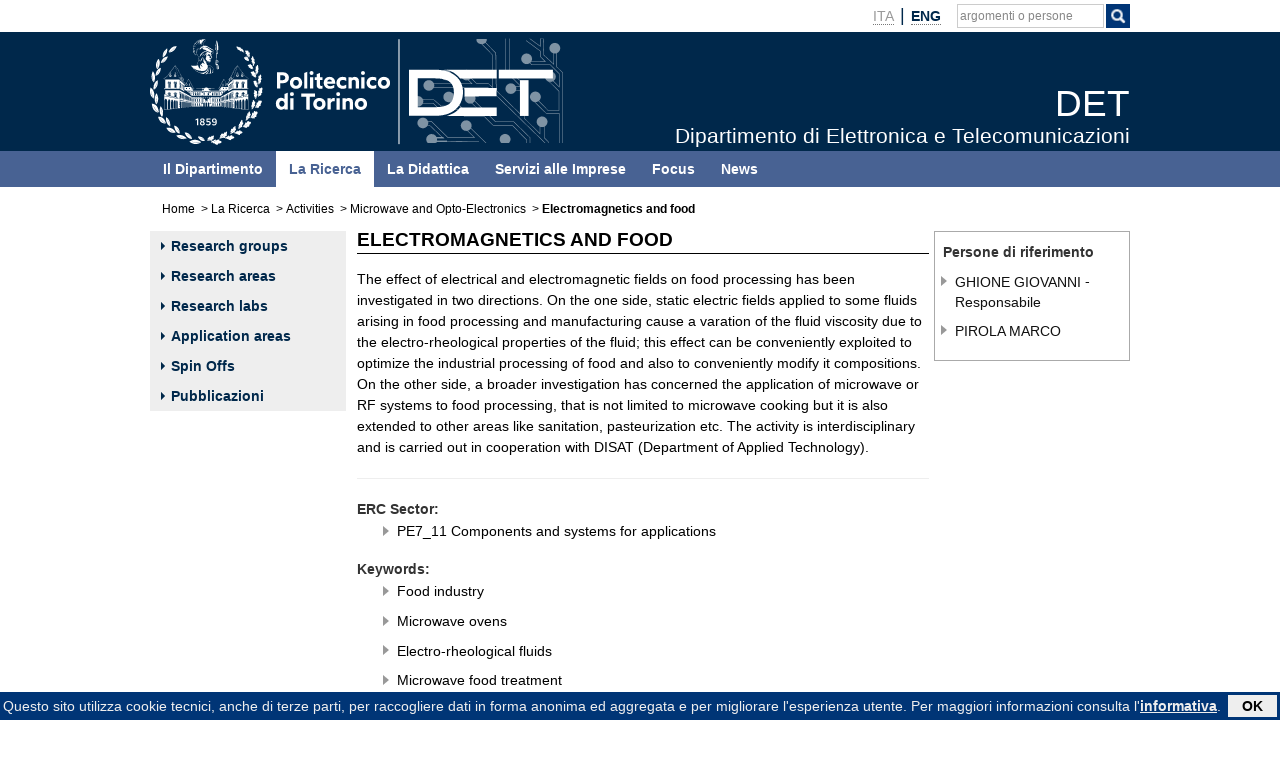

--- FILE ---
content_type: text/html; charset=utf-8
request_url: https://www.det.polito.it/it/research/activities/microwave_and_opto_electronics/electromagnetics_and_food
body_size: 5477
content:
	
	
		
	
								
																																																				<!doctype html>
<html xmlns="http://www.w3.org/1999/xhtml" lang="it-IT" prefix="og: http://ogp.me/ns#">
	<head>
		
	
<meta http-equiv="Content-Type" content="text/html; charset=utf-8" />																	<meta name="author" content="" /><meta name="copyright" content="Politecnico di Torino" /><meta name="description" content="" /><meta name="keywords" content="" /><meta http-equiv="X-UA-Compatible" content="IE=edge" />
<meta name="MSSmartTagsPreventParsing" content="TRUE" />
<meta name="generator" content="eZ publish" />
<meta name="viewport" content="width=device-width, initial-scale=1, maximum-scale=1, user-scalable=no" /><title>DET -			Electromagnetics and food</title><meta property="og:title" content="DET -			Electromagnetics and food" />																				<meta property="og:url" content="https://www.det.polito.it/it/it/research/activities/microwave_and_opto_electronics/electromagnetics_and_food" />	<meta property="og:site_name" content="DET" /><link rel="Shortcut icon" href="/design/nuovo_polito/images/favicon.ico" type="image/x-icon" />
			
					<style type="text/css">
		@import url("/design/nuovo_polito/javascript/assets/bootstrap/css/bootstrap.css");
		@import url("/design/nuovo_polito/javascript/assets/font-awesome/css/font-awesome.css");
															@import url("/extension/newspoli/design/nuovo_polito/stylesheets/newspoli.css?2020050701");
															@import url("/extension/pauper3/design/nuovo_polito/stylesheets/rm.css?2021071901");
															@import url("/design/nuovo_polito/stylesheets/generico.css");
															@import url("/design/polito_dip_responsive/stylesheets/home.css");
															@import url("/design/nuovo_polito/stylesheets/interna.css");
															@import url("/design/polito_dip_responsive/stylesheets/custom.css?2021032501");
															@import url("/design/nuovo_polito/stylesheets/colori.css");
															@import url("/design/dip_det/stylesheets/det.css");
					</style>
			
																						<script src="/design/nuovo_polito/javascript/node_modules/jquery/dist/jquery.min.js" type="text/javascript"></script><script src="/design/nuovo_polito/javascript/assets/bootstrap/js/bootstrap.min.js" type="text/javascript"></script>
<!-- Matomo -->
<script type="text/javascript">
var _paq = window._paq = window._paq || [];
/* tracker methods like "setCustomDimension" should be called before "trackPageView" */
_paq.push(['trackPageView']);
_paq.push(['enableLinkTracking']);
(function() {
var u="https://ingestion.webanalytics.italia.it/";
_paq.push(['setTrackerUrl', u+'matomo.php']);
_paq.push(['setSiteId', 'VQ0QBAN3dY']);
var d=document, g=d.createElement('script'), s=d.getElementsByTagName('script')[0];
g.type='text/javascript'; g.async=true; g.src=u+'matomo.js'; s.parentNode.insertBefore(g,s);
})();
</script>
<!-- End Matomo Code -->
																<script type="text/javascript">
//<![CDATA[

	$(window).on('load', function(){
		if( typeof $.cookieBar != 'undefined' ){
			var myCookieBar = $.cookieBar.toString().replace('\'cb-enabled={value};','options.cookieName+\'={value};').replace('aCookie[0]==\'cb-enabled\'','aCookie[0]==options.cookieName').replace(/policyButton\+'<\/p><\/div>'\);\n\s*}\n\s*}\n/gm,'policyButton+\'</p></div>\');\n				}\n				if (options.effect==\'slide\' || options.effect==\'fade\'){\n					$(\'#cookie-bar\').slideDown(options.effectDelay);\n				};\n			};\n');
			$.cookieBar = eval( "(" + myCookieBar +")" );
			$.cookieBar({
				message: "Questo sito utilizza cookie tecnici, anche di terze parti, per raccogliere dati in forma anonima ed aggregata e per migliorare l'esperienza utente. Per maggiori informazioni consulta l'<a href='/it/privacy'>informativa</a>.",
				cookieName: 'polito_consenso_cookie',
				acceptText: 'OK',
				policyText: 'Privacy Policy',
				policyURL: '/privacy/',
				effect: 'slide',
				effectDelay: 1000,
				append: true,
				fixed: true,
				bottom: true,
				zindex: '9999',
				acceptFunction: function(cookieValue){if(cookieValue!='enabled' && cookieValue!='accepted'){ window.location = window.location.href;}else{if(typeof ga != 'undefined')ga('send','event','Button','Consenso cookie');}}
			});
			}
	});

//]]>
</script>
				<script src="/design/nuovo_polito/javascript/ondomready.js" type="text/javascript"></script>	<script src="/design/nuovo_polito/javascript/js-detect.js" type="text/javascript" async></script>	<script src="/design/nuovo_polito/javascript/node_modules/jquery-cookiebar/jquery.cookiebar.js" type="text/javascript" async></script>		
		</head>

	<!--[if lt IE 7]><body class="no-js ie lt-ie10 lt-ie9 lt-ie8 lt-ie7"><![endif]-->
	<!--[if IE 7]><body class="no-js ie ie7 lt-ie10 lt-ie9 lt-ie8"><![endif]-->
	<!--[if IE 8]><body class="no-js ie ie8 lt-ie10 lt-ie9"><![endif]-->
	<!--[if IE 9]><body class="no-js ie ie9 lt-ie10"><![endif]-->
	<!--[if gt IE 9]><!--><body class="no-js"><!--<![endif]-->
		<div id="main" class="container-fluid">
			<div class="row">
		
				<div id="tool" role="banner">
			<div class="navbar container">
													<div id="link_to_polito" class="pull-left hidden-lg hidden-md">
																																														<a href="http://www.polito.it/">polito.it</a>
																							</div>
								<div class="pull-right">																																																																											<div class="tool-langs">
		<ul class="nav navbar-nav">
												<li class="langs">
																																															<span class="disabled" lang="it">
								<abbr title="Italiano">ITA</abbr>				</span>				</li>
					<li class="divider-vertical" role="separator"></li>										<li class="langs">
																																																				<span class=" active">										<strong>								<abbr title="English">ENG</abbr>				</strong></span>				</li>
							</ul>
	</div>
					
																																																																							
				<div class="tool-search" role="search">
					<span class="fa fa-search visible-xs-block" aria-hidden="true" data-toggle="collapse" data-target="#collapseSearch" aria-expanded="false" aria-controls="collapseSearch" role="button"></span>
					<ul class="nav navbar-nav hidden-xs">	
						<li class="input-append" id="search">
							<form role="search" id="search_form" action="https://www.polito.it/search/" method="get">
								<fieldset>
									<div>
										<input type="hidden" id="search_placeholder" name="search_placeholder" value="argomenti o persone"/>
										<label class="skip" for="cerca">Cerca argomenti o persone</label>
										<input type="text" id="cerca" class="empty" name="q" value=""/>
										<span class="btn" id="btnsearch">
											<label class="skip" for="cercaButton">Procedi alla ricerca per argomenti</label>
											<input type="image" id="cercaButton" name="cerca" alt="Cerca" title="Cerca" class="cerca" src="/design/nuovo_polito/images/icon_search_white.png"/>
										</span>

									</div>
								</fieldset>
							</form>
						</li>
					</ul>
				</div>
				<div id="collapseSearch" class="collapse hidden-lg hidden-md hidden-sm" role="search">
					<script type="text/javascript">
					//<![CDATA[
						
						jQuery(window).on('load',function(){
							jQuery('#tool').after( jQuery('#collapseSearch') );
						});
						
					//]]>
					</script>
					<form id="searchCollapseForm" action="https://www.polito.it/search/" method="get">
						<fieldset>
							<div>
								<input type="hidden" id="collapseSearchPlaceholder" name="search_placeholder" value="argomenti o persone"/>
								<label class="skip" for="collapseCerca">Cerca argomenti o persone</label>
								<input type="text" id="collapseCerca" class="empty" name="q" value=""/>
								<label class="skip" for="collapseCercaButton">Procedi alla ricerca sul personale</label>
								<button type="submit" name="cerca" class="btn btn-default"><span class="glyphicon glyphicon-search"></span></button>
							</div>
						</fieldset>
					</form>
				</div>
				
				
				
																												
		</div>			</div>
		</div>		
	
		
	<div id="bandaTestata">
		<div id="header" class="container">
			<div class="row">
				<div id="banner" class="col-lg-10 col-md-10 col-sm-10 col-xs-10">
																									<div class="col-lg-5 col-md-5 hidden-sm hidden-xs pull-left" id="logo">
															<img src="/design/dip_det/images/logo_polito_det.svg" width="453" height="107" alt="Logo" usemap="#mappaloghi" class="visible-lg-block visible-md-block" />
						
																		<map id="mappaloghi" name="mappaloghi">
																					<area href="http://www.polito.it/" alt="Politecnico di Torino" title="Politecnico di Torino" shape="rect" coords="0,0,248,107" />
																			</map>
													</div>
				<div class="col-lg-5 col-md-5 col-sm-8 col-xs-8" id="titolo_wrapper">
										<div id="titolo_position">
						<a href="/it" title="DET - Home">
																			<span id="titolo_pagina_0">DET</span><br /><span id="titolo_pagina_1">Dipartimento di Elettronica e Telecomunicazioni</span>												</a>					</div>
				</div>
	
									<div class="navbar navbar-default navbar-static-top pull-right hidden-lg hidden-md">
						<div class="navbar-header hidden-lg">
							<button id="menuTopCollapse" type="button" class="navbar-toggle collapsed" data-toggle="collapse" data-target="#MenuTopNav" aria-expanded="false" aria-controls="MenuTopNav">
								<span class="sr-only">Apri/chiudi menu di navigazione</span>
								<span class="icon-bar"></span>
								<span class="icon-bar"></span>
								<span class="icon-bar"></span>
							</button>
						</div>
					</div>
				</div>
			</div>
		</div>
	</div>
	<div id="banda_colorata" class="neutro">
		<div id="banda"></div>
		<div class="container">
			<div class="row">
				<nav id="MenuTopNav" role="navigation" class="interna navbar-collapse collapse">
																																																																																																					
		
												<ul id="MenuTop" class="navbar-nav nav col-lg-10 col-md-10 col-sm-10 col-xs-10">
																																				<li id="MenuTop_item_0_0">
																				
						
			
	<a href="/it/il_dipartimento"><span class=""></span>Il Dipartimento</a>
	
																																								</li>
																			<li id="MenuTop_item_0_1">
											
																						
			
	<a href="/it/la_ricerca" class="active"><span class=""></span>La Ricerca</a>
														
																																								</li>
																			<li id="MenuTop_item_0_2">
											
						
			
	<a href="/it/la_didattica"><span class=""></span>La Didattica</a>
	
																																								</li>
																			<li id="MenuTop_item_0_3">
											
						
			
	<a href="/it/servizi_alle_imprese"><span class=""></span>Servizi alle Imprese</a>
	
																																								</li>
																			<li id="MenuTop_item_0_4">
											
						
			
	<a href="/it/focus"><span class=""></span>Focus</a>
	
																																								</li>
																			<li id="MenuTop_item_0_5">
											
						
			
	<a href="/it/news"><span class=""></span>News</a>
	
																									</li>
								</ul>
	
				
				</nav>
			</div>
		</div>
	</div>
					
	<div class="clearfix"></div>
		<div id="container" class="container">
														<div class="row hidden-sm hidden-xs">
				<nav id="nav" class="col-lg-10 col-md-10" role="navigation">
											<div class="hidden">Dove sei:</div>
				<div class="breadcrumb_container">
		<ol class="breadcrumb"><li><a href="/it">Home</a></li>
																																																																																																																																																																																							<li><a href="/it/la_ricerca">La Ricerca</a></li>
																																																																																																						<li><a href="/it/research/activities">Activities</a></li>
																																																																																																						<li><a href="/it/research/activities/microwave_and_opto_electronics">Microwave and Opto-Electronics</a></li>
																																																																																																						<li><strong>Electromagnetics and food </strong></li>
																						</ol>
		</div>				
					<div class="clearfix"></div>
				</nav>
			</div>
								
							<div class="clearfix"></div>
	<div class="row">
									<div id="precolsx" class="hidden-lg hidden-md research areas">
			<span class="hidden-lg hidden-md">
									<a href="/it/la_ricerca">La Ricerca</a>							</span>
			<div class="hidden-lg">
				<button id="menuColSXCollapse" type="button" class="navbar-toggle collapsed" data-toggle="collapse" data-target="#MenuColSXNav" aria-expanded="false" aria-controls="MenuColSXNav">
					<span class="sr-only">Apri/chiudi menu di navigazione</span>
					<span class="icon-bar"></span>
					<span class="icon-bar"></span>
					<span class="icon-bar"></span>
				</button>
			</div>
		</div>
				<div id="colsx" class="col-lg-2 col-md-2 col-sm-10 col-xs-10 pull-left research areas">
			<a id="navContent"></a>
			<div class="skip"><a href="#skipMenuColSX">Salta il menu di sezione</a></div>
					 
	
			<nav role="navigation"  id="MenuColSXNav" class="navbar-collapse collapse">
						
																																																																																																		
		
												<ul id="MenuColSX" class="navbar-nav nav">
																																				<li id="MenuColSX_item_0_0">
																				
						
									
					
	<a href="/it/research/research_groups"><span class="menu_caret"></span>Research groups</a>
	
																																								</li>
																			<li id="MenuColSX_item_0_1">
											
						
									
					
	<a href="/it/research/research_areas"><span class="menu_caret"></span>Research areas</a>
	
																																								</li>
																			<li id="MenuColSX_item_0_2">
											
						
									
					
	<a href="/it/il_dipartimento/strutture_interne/clusters_di_laboratori_di_ricerca"><span class="menu_caret"></span>Research labs</a>
	
																																								</li>
																			<li id="MenuColSX_item_0_3">
											
						
									
					
	<a href="/it/research/application_areas"><span class="menu_caret"></span>Application areas</a>
	
																																								</li>
																			<li id="MenuColSX_item_0_4">
											
						
									
					
	<a href="/it/research/spin_offs"><span class="menu_caret"></span>Spin Offs</a>
	
																																								</li>
																			<li id="MenuColSX_item_0_5">
											
						
									
					
	<a href="https://iris.polito.it/simple-search?filterquery=Dipartimento+di+Elettronica+e+Telecomunicazioni&filtername=contributorAppartenenza&filtertype=equals"><span class="menu_caret"></span>Pubblicazioni</a>
	
																									</li>
								</ul>
	
					
	
			</nav>
					 
	
		</div>
			<div id="coldx" class="col-lg-8 col-md-8 col-sm-10 col-xs-10 pull-left">
			<a id="skipMenuColSX"></a>
			<div class="skip"><a href="#skipRelated">Vai al contenuto</a></div>
			
	
			<section id="corpo" role="main">
	
								

<div id="floatspace" class="hidden-xs"></div><h1 class="reduced">Electromagnetics and food </h1>
	
<p>
The effect of electrical and electromagnetic fields on food processing has been investigated in two directions. On the one side, static electric fields applied to some fluids arising in food processing and manufacturing cause a varation of the fluid viscosity due to the electro-rheological properties of the fluid; this effect can be conveniently exploited to optimize the industrial processing of food and also to conveniently modify it compositions. On the other side, a broader investigation has concerned the application of microwave or RF systems to food processing, that is not limited to microwave cooking but it is also extended to other areas like sanitation, pasteurization etc. The activity is interdisciplinary and is carried out in cooperation with DISAT (Department of Applied Technology).
</p>
<hr /><h4>ERC Sector:</h4>
<ul>

<li>PE7_11 Components and systems for applications</li>

</ul>
<h4>Keywords:</h4>
<ul>

<li>Food industry</li>

<li>Microwave ovens</li>

<li>Electro-rheological fluids</li>

<li>Microwave food treatment</li>

</ul>
					<h2>Gruppi di ricerca</h2>
	<ul>
			<li><a href="/it/research/research_groups/electronics/microwave_and_optoelectronics_group_mog">Microwave and Optoelectronics Group (MOG)</a></li>	
		</ul>																																													<div id="contentdx">
				<div class="relazioni">
				<h2>Persone di riferimento</h2>
										
					<ul class="elenconomi">
								<li>
			<a href="/it/personale/scheda/(nominativo)/giovanni.ghione">GHIONE GIOVANNI</a>						
			 - Responsabile			</li>
													
																					<li>
				<a href="/it/personale/scheda/(nominativo)/marco.pirola">PIROLA MARCO</a>								
								</li>
														</ul>	
				</div>
				<div id="imagearticle">
										    	    																									
		
					<span class="not_align"><img src="/var/det/storage/images/media/images/transparentbar250/8692-1-eng-GB/transparentbar250_medium.png" style="width:100%; max-width:5px; max-height:250px;" alt=""/>						</span>
				
											</div>
	</div>
				
													</section>
					</div>
				</div>
			</div>
			
			<div class="clearfix"></div>
		</div>
		
		<footer role="contentinfo">
            <div class="container-fluid" id="fluid_footer">
                <div class="row">
                    <div id="footer" class="container">
                        <div id="col_sx_footer" class="col-lg-3 col-md-3 col-sm-3 col-xs-10">
	<p>
	<span id="titolo_footer">Politecnico di Torino</span><br/>
	
	Corso Duca degli Abruzzi, 24<br/>
	10129 Torino, ITALY
	</p>
</div>                        <div id="col_centro_footer" class="col-lg-4 col-md-4 col-sm-4 col-xs-10">					                            <div class="col_footer">
				<ul class="links"><li>
																							
																																																																												<a href="/it/il_dipartimento/sede_e_contatti">Sede e Contatti</a></li><li>																		
																																																																										<a href="/it/personale/elenco">Personale</a>				</li></ul>
			    </div>
								                            <div class="col_footer">
				<ul class="links"><li>
																							
																																																																												<a href="/it/privacy">Privacy</a></li><li>																		
																																																																												<a href="/it/credits">Credits</a>				</li></ul>
			    </div>
					</div>                        <div id="col_dx_footer" class="col-lg-3 col-md-3 col-sm-3 col-xs-10">
	<ul id="social">
    <li><a href="https://www.linkedin.com/showcase/detpolito/" title="LinkedIn"><img src="/design/nuovo_polito/images/footer_social/linkedin.png" alt="linkedin" /></a></li>
    <li><a href="https://www.facebook.com/detpolito" title="Facebook"><img src="/design/nuovo_polito/images/footer_social/facebook.png" alt="facebook" /></a></li>
    <li><a href="https://www.instagram.com/detpolito/" title="Instagram"><img src="/design/nuovo_polito/images/footer_social/instagram.png" alt="instagram" /></a></li>
    <li><a href="https://twitter.com/detpolito" title="Twitter"><img src="/design/nuovo_polito/images/footer_social/twitter.png" alt="twitter" /></a></li>
	</ul>
</div>                        <div class="clearfix"></div>
                                            </div>
                </div>
                <div class="clearfix"></div>
            </div>
		</footer>					
			</div>
	
			<script src="/design/nuovo_polito/javascript/cerca.js" type="text/javascript" async></script>	</body>
</html>					
	

--- FILE ---
content_type: text/css
request_url: https://www.det.polito.it/design/polito_dip_responsive/stylesheets/home.css
body_size: 2896
content:
/*
 * 	10pt = 13.328125px
 * 	11pt = 14.660938px
 */
/*
#header{
    background:url(../images/testata.jpg);
    background-repeat:no-repeat;
}
*/
@media screen and (min-width:1000px){
	#banda_colorata.home {
		margin-bottom:2px;
	}
}

/***************************************/
/*    BLOCCHI  HOMEPAGE */
/***************************************/

#blocco_focus
{
/*	width:231px;*/
	float:left;
/* 	min-height: 207px; */
	margin-bottom:5px;
/*	margin-right: 5px;*/
/*	padding: 0px 5px 0px 5px;*/
/* 	background-image: url(../images/banda_b.jpg); */
	background-repeat: repeat-x; 
	background-position: left top;
	background-color: #fff;  
	border:0px;
	font-size:120%;
}

#blocco_news, #blocco_news_ateneo {
/*	padding: 0px 0px 0px 0px;*/
	font-size:120%;
}

#blocco_news.duecolonne {
	padding: 0px 236px 0px 0px;
}

#blocco_news.trecolonne {
	padding: 0px 236px 0px 236px;
}

@media screen and (max-width:999px){
	#blocco_news.trecolonne{
		padding: 0px 0px 0px 236px;
	}
}

@media screen and (max-width:768px){
	#blocco_focus,
	#blocco_news,
	#blocco_news.duecolonne,
	#blocco_news.trecolonne{
		float:left;
		clear:both;
		width:100%;
		padding:0px;
	}
	#blocco_focus {
		padding-left:5px;
		padding-right:5px;
	}
	#newsateneo_link{
		width:100%;
		float:left;
		clear:both;
		margin-left:0px!important;
		margin-right:0px!important;
	}
}

/*#blocco_focus #newsateneo_link{
	margin-top:207px;
	color:#000;
	margin-left:-5px;
	margin-right:-5px;
	margin-bottom:10px;
}*/
#corpo #newsateneo_link h2{
	color: #fff;
	background-color: #555 !important;
	font-size:132%;
	padding: 3px 8px;
	margin:0px;
	font-weight: bold;
	clear:both;
}
#corpo #newsateneo_link h2 a{
	color:#fff;
	text-decoration:none;
}

#blocco_presentazione {
	background-color: #fff;  
	float:left;
	padding:5px 5px 5px 5px;
	margin:0px;
	margin-bottom:5px;
	clear:both;
	font-size:125%;
}

@media screen and (max-width:999px){
	#blocco_presentazione {
		border-top:1px solid;
	}
}

#blocco_presentazione p {
margin:0px;
padding:0px;
text-align: justify !important;
}
#corpo #blocco_news h2{
	background-color:#003576;
}
#corpo #blocco_focus h2{
	background-color:#555;
}
#corpo #blocco_news_ateneo h2{
	background-color:#555;
}

#corpo #blocco_news h2, #corpo #blocco_focus h2, #corpo #blocco_presentazione h2, #corpo #blocco_news_ateneo h2
{
	color: #fff;
/* 	background-color: transparent !important; */
	font-size:125%;
	padding: 3px 8px;
	margin:0px -5px 0px -5px;
	font-weight: bold;
}

#corpo #blocco_news div.container
{
	width:100%;
	min-height: 257px;
	padding: 0px 5px 0px 5px;
	background-repeat: repeat-x; 
	background-position: left top;
	background-color: #fff;  
	float:left;
	clear: none;
}

#corpo #blocco_news_ateneo{
/*	width: 231px;*/
/*	padding: 0px 5px 0px 5px;*/
/* 	background-image: url(../images/banda_c.jpg); */
	background-repeat: repeat-x; 
	background-position: center top;
	background-color: #fff;  
	float:right;
}

#blocco_news div.corponews,
#blocco_focus div.corponews
{
    float:left;
    width:100%;
}

div.corponews {
	padding: 8px 0 8px 0;
	margin:0;
	border-bottom: 1px dotted #888;
	clear: both;
	font-size: 100%;
}

div .corponews h3{
	 line-height:140%;
}

div.corponews .data a, div.corponews .data a:link, .corponews .oraluogo a, .corponews em a, .corponews .oraluogo a:link, div.corponews .data, .corponews .oraluogo{

	padding: 0;
	font-style:italic;
	text-decoration:none !important;
	color:#000 !important;
	font-weight: normal !important;
}


div.corponews .data a:hover, .corponews .oraluogo a:hover, .corponews em a:hover{
	text-decoration: underline !important;
}

#corpo #blocco_news h3, #corpo #blocco_focus h3, #corpo #blocco_presentazione h3, #corpo #blocco_news_ateneo h3{
	padding: 0;
	margin:0px;
}

#corpo #blocco_news h3 a, #corpo #blocco_focus h3 a, #corpo #blocco_presentazione h3 a, #corpo #blocco_news_ateneo h3 a
{	
	font-size: 100%;
	text-decoration: none;
	color:#000;
}

#corpo #blocco_news h3 a:hover, #corpo #blocco_focus h3 a:hover, #corpo #blocco_presentazione h3 a:hover, #corpo #blocco_news_ateneo h3 a:hover
{
	text-decoration: underline;
}

#corpo #blocco_presentazione div.elencopres
{
	clear:both;
	float:right;
	text-align: right;
	padding: 0px;
}

#corpo #blocco_presentazione div.elencopres a
{
	font-size: 95%;
	color:#000;
	text-decoration: none;
	font-weight:bold;
}

#corpo #blocco_presentazione div.elencopres a:hover
{
	text-decoration: underline;
}

#corpo #blocco_news div.elenconews,
#corpo #blocco_focus div.elenconews,
#corpo #blocco_news_ateneo div.elenconews
{
	/*clear:both;
	float:right;*/
	text-align: right;
	padding: 10px 0px 10px 0px;
}

#corpo #blocco_news div.elenconews a,
#corpo #blocco_focus div.elenconews a,
#corpo #blocco_news_ateneo div.elenconews a
{
	color:#000;
	text-decoration: none;
	font-weight:bold;
}

#corpo #blocco_news div.elenconews a:hover,
#corpo #blocco_focus div.elenconews a:hover,
#corpo #blocco_news_ateneo div.elenconews a:hover
{
	text-decoration: underline;
}

#corpo #blocco_news div.elenconewspoli,
#corpo #blocco_news_ateneo div.elenconewspoli
{
	text-align: right;
	padding: 20px 0px 10px 0px;
}

#corpo #blocco_news div.elenconewspoli a,
#corpo #blocco_news_ateneo div.elenconewspoli a
{

	color:#000;
	text-decoration: none;
}

#corpo #blocco_news div.elenconewspoli a:hover,
#corpo #blocco_news_ateneo div.elenconewspoli a:hover
{
	text-decoration: underline;
}

#corpo #blocco_news p,
#corpo #blocco_focus p,
#corpo #blocco_news_ateneo p
{
	padding: 0px;
	margin:0px;
}

#corpo #blocco_news p a, #corpo #blocco_news p a:link, #corpo #blocco_news p a:visited,
#corpo #blocco_focus p a, #corpo #blocco_focus p a:link, #corpo #blocco_focus p a:visited,
#corpo #blocco_news_ateneo p a, #corpo #blocco_news_ateneo p a:link, #corpo #blocco_news_ateneo p a:visited
{
	text-decoration: none;
	color: #111;
	font-weight: normal;
}
#corpo #blocco_news p a:hover,
#corpo #blocco_focus p a:hover,
#corpo #blocco_news_ateneo p a:hover
{
	text-decoration: underline;
	color: #111;
}

.seguehome
{
	padding: 0px;
	margin:0px;
	color: #666;
	text-align: right;
	font-weight: bold;
	font-size: 70%;
}

.seguehome a, .seguehome a:link, .seguehome a:visited
{
	text-decoration: none; 
}

.seguehome a:hover
{
	text-decoration: underline;
}

#blocco_news div.container{
/* background-image: url(../images/banda_n.jpg); */
}

#corpo a:link img, #corpo a:visited img, #corpo a:hover img {
padding-bottom: 0px;
padding-left: 0.1em;
padding-right: 0.1em;
padding-top: 0px;
border: 0px solid #DDD;
}

/*************************************/
/* TAG CLOUD                         */
/*************************************/

div.tags{
	padding:0px;
	margin:0px;
}


.tags ul{
	padding:0px;
	margin:15px !important;
	list-style-position:outside;
	list-style:none;
	text-align:center;
}

.tags li{
	margin:0;
	padding:0;
	list-style:none;
	display:inline;
}


.tag1{font-size:100%;}
.tag2{font-size:120%;}
.tag3{font-size:140%;}
.tag4{font-size:160%;}
.tag5{font-size:180%;}

/************************************/
/* news ticker                     */
/**********************************/
  
#newsticker {  
/*	width:221px;  */
	width:100%;  
	overflow:hidden;
	background:transparent;  
	margin:2px auto 0px auto;
	padding:0px;
	float:left;
}  

#newsticker ul{
	list-style-type:none;
/*	width:221px;*/
	margin:0px 0px 0px 0px;
	padding:0px;
}

#newsticker ul li{
	margin:0px;
	padding:0px;
}
	
/************************************/
/* corpo home                         */
/**********************************/
@media screen and (min-width:1000px){
	#evidenza{
	/* 	width: 984px; */
		margin-top: 5px;
		text-align:center;
	/* 	padding:0px; */
	/* 	margin-left:0px; */
	/* 	margin-right:0px; */
		float:left;
		margin-bottom:5px;
	}

	#corpo .evidenza1{
		width:241px;
		height: 207px;
		float:left;
		padding:0px;
		margin:0px;
		border:0px;
		margin-right:5px;
		margin-left:0px;
	}

	#corpo .evidenza1:last-of-type{
		margin-right:0px;
	}
}

#corpo .evidenza1 a{
	text-decoration:none;
    font-size: 120%;
}

*:first-child+html .rss{
margin-top:-16px;
}

/************************************/
/* mosaic                     */
/**********************************/


#corpo .evidenza1 .details{ 
	margin:0px; 
	text-decoration:none;
	max-height:207px;
	overflow:hidden;
}	

#corpo .evidenza1 .details .title a{
	font-size:17px; 
	font-weight:bold; 
	color:#fff; 
	text-align:right; 
	margin-left:10px; 
	margin-right:5px; 
	margin-top:5px;
	float:left; 
	margin-bottom:5px; 
	clear:both;
	line-height:20px;
}

#corpo .evidenza1 .details .subtitle{
	color:#fff; 
	margin-left:10px; 
	margin-right:5px; 
	font-weight:normal; 
	text-align:left; 
	float:left;
	padding-bottom:22px;
    font-size: 120%;
}

@media screen and (max-width:999px){
	#corpo .evidenza1 .details .subtitle{
		color:#003576;
		margin-left:0px;
		margin-right:0px;
		padding-left:5px;
		padding-right:5px;
	}
	#corpo .evidenza1 .details .linklist ul li a {
		font-size: 14px;
	}
}

#corpo .evidenza1 .details .image img{
	position:absolute;
	left:29px;
	bottom:10px;
	width:200px;
	height:100px;
}
@media screen and (max-width:999px){
	#corpo .evidenza1 .details{
	max-height:none;
	overflow:visible;
	}
	#corpo .linklist{
		width:100%;
	}
	#corpo .linklist ul {
		width:100%;
		margin-left:0px!important;
	}
	#corpo .linklist ul li{
		position:relative;
		display:block;
		height:auto;
		margin:0px;
		padding:0px;
	}
	#corpo .linklist ul li a{
		color:#003576;
		text-decoration:none;
		font-size: 119.0479%;
		font-weight:normal;
		padding:0.5em;
		margin:0px;
		display:block;
		height:auto;
		position:relative;
		
	}
	#corpo .linklist ul li a .menu_caret,
	#corpo .linklist ul li a .menu_caret_right {
		border-left: 4px dashed;
		border-top: 4px solid transparent;
		border-bottom: 4px solid transparent;
		display: inline-block;
		color:#003576;
		width: 0;
		height: 0;
		vertical-align: middle;
		margin-left: 4px;
		margin-right: 6px;
		margin-top: -2px;
	}
}
@media screen and (min-width:1000px){
	.mosaic-block:hover .mosaic-overlay{
		transform: translateY(-100%);
		top:100%;
	}
	.mosaic-block .mosaic-overlay {
		   -moz-transition: all 0.25s ease-in-out;
		-webkit-transition: all 0.25s ease-in-out;
		     -o-transition: all 0.25s ease-in-out;
		        transition: all 0.25s ease-in-out;
		
		background-color: transparent;
		color: #fff;
		position:absolute;
		transform: translateY( -36px );
		top:100%;
	}
	.mosaic-block .details .title.btn{
		padding:0px;
	}
	.mosaic-block {
		float:left;
		position:relative;
		overflow:hidden;
		width:100%;
/* 		height:207px; */
		margin:0px;
	}

	.mosaic-backdrop {
		position:absolute;
		top:0;
/* 		left:-1px; */
		height:100%;
		width:100%;
		background:url(../images/bg-black.png); 
	}

	.mosaic-overlay {
		display:none;
		z-index:5;
		width:100%;
		left:0px;
		background:url(../images/bg-black.png);
		float:left;
		display:block;
		width:100%;
	}
	.mosaic-overlay .collapse {
		display:block
	}
	.bordoevidenza1 .title{
		border:0px;
		border-top:6px solid #0184c9;  
	}

	.bordoevidenza2 .title{
		border:0px;
		border-top:6px solid #c71444;
	}

	.bordoevidenza3 .title{
		border:0px;
		border-top:6px solid #fb7907;
	}

	.bordoevidenza4 .title{
		border:0px;
		border-top:6px solid #9966cc;  
	}
	.bordoevidenza{
		position:absolute;
	}

	.details .linklist ul li{
		width:231px;
		color:#ffffff !important;
		list-style-type:none;
		list-style-image: none;
	}

	.details .linklist a, .details .title a{
		text-decoration:none !important;
		color:#ffffff !important;
	}

	.details .linklist a:hover, .details .title a:hover{
		text-decoration:underline !important;
	}
	.details .linklist.collapse,
	.details .linklist.collapse.in,
	.details .linklist.collapsing{
		display:block;
		height:auto!important;
	}

	.details .linklist{
		padding-bottom:22px;
	}
}

.details .linklist{
	float:left;
	clear:both;
}

.details .linklist ul{
	margin:0px;
	padding:0px;
	float:left;
	text-align:left;
	margin-left:10px !important;
}

.bordoevidenza .details{
	width:100%;
	display:block;
	float:left;
	}

.bordoevidenza .details .title{
	display:block;
	width:100%;
	height:36px;
	float:left;
	text-align:left;
	}

.details .title button.btn {
	width:100%;
	background-color:#003576;
	color:#fff;
	font-weight:bold;
	text-align:left;
	outline:0px;
	position:absolute;
	padding:6px;
	margin:0px;
	margin-bottom:5px;
	float:none;
	height:32px;
}

.details .title button.btn > div{
	float:right;
	position:absolute;
	top:6px;
	right:5px;
	clear:none;
	margin:3px;
}

.details .title button.btn span.icon-bar{
	background-color:#fff;
}
.bordoevidenza1 .details .title button.btn {
	border:0px;
	border-left:6px solid #0184c9;  
}

.bordoevidenza2 .details .title button.btn {
	border:0px;
	border-left:6px solid #c71444;
}

.bordoevidenza3 .details .title button.btn {
	border:0px;
	border-left:6px solid #fb7907;
}

.bordoevidenza4 .details .title button.btn {
	border:0px;
	border-left:6px solid #9966cc;  
}

#corpo .linklist ul li:before{
	font-size:0px;
	border:0px;
	margin:0px;
	display:none;
}
/***********************************************/
/*corpo home                                  */
/***********************************************/


#corpo.home
{ 
	float: left;
	margin-top: 0.0em;
	padding: 0px 0px 0px 0px;
/* 	width: 979px; */
	font-size: 84%;
	min-height: 200px; 
	height: auto !important; 
	height: 200px;
}

.headerdiv.home{
	margin-bottom:0px;
}


--- FILE ---
content_type: image/svg+xml
request_url: https://www.det.polito.it/design/dip_det/images/logo_polito_det.svg
body_size: 38928
content:
<svg id="Livello_1" data-name="Livello 1" xmlns="http://www.w3.org/2000/svg" xmlns:xlink="http://www.w3.org/1999/xlink" viewBox="0 0 4295.76 1010.44"><defs><style>.cls-1{fill:none;}.cls-2,.cls-5,.cls-6{fill:#fff;}.cls-3{clip-path:url(#clip-path);}.cls-4{opacity:0.5;}.cls-5,.cls-6{stroke:#fff;stroke-miterlimit:10;}.cls-5{stroke-width:0.76px;}.cls-6{stroke-width:0.74px;}</style><clipPath id="clip-path" transform="translate(-22.86 -28.6)"><rect class="cls-1" x="2482.89" y="29.69" width="1639.33" height="991.66"/></clipPath></defs><rect class="cls-2" x="2356.14" y="9.4" width="10" height="995"/><path class="cls-2" d="M1287.76,352.22h-61.07V505.44h32.39V454.66h28.68c31.73,0,52.31-22.1,52.31-51.44C1340.07,374.33,1319.49,352.22,1287.76,352.22Zm-6.35,74.21h-22.33v-46h22.33c14.44,0,24.08,8.1,24.08,22.76C1305.49,418.11,1295.85,426.43,1281.41,426.43Zm126.07-31.52c-34.58,0-58.22,24.73-58.22,56.68,0,32.18,23.64,57.12,58.22,57.12s58.43-24.94,58.43-57.12C1465.91,419.64,1442.06,394.91,1407.48,394.91Zm0,84.92c-14.67,0-26.49-10.51-26.49-28.24,0-17.29,11.82-28,26.49-28,14.88,0,26.7,10.72,26.7,28C1434.18,469.32,1422.36,479.83,1407.48,479.83Zm195.65-5.91c0,24.95,16.63,34.79,36.12,34.79a74.7,74.7,0,0,0,18.38-2.39V479.83a33.82,33.82,0,0,1-8.75,1.31c-10.29,0-15.11-4.81-15.11-14.44V423.79h23.86V398.41h-23.86V358.35l-29.54,10.95v29.11H1585v25.38h18.16Zm122.57-79c-30.64,0-54.94,22.54-54.94,56.25,0,37,25.39,57.55,56.26,57.55,21.45,0,34.14-5.68,44-12V470.2c-14,9.19-26.26,13.13-40.71,13.13-13.35,0-26.93-8.1-27.58-22.76h75.73c.22-1.75.44-6.35.44-9C1778.89,418.54,1759.63,394.91,1725.7,394.91ZM1703.37,440c.66-9.63,9-19.7,22.33-19.7,14.67,0,21.67,9.63,22.33,19.7ZM1850,508.71a74.93,74.93,0,0,0,32.82-7.43V469.54c-10.72,7.22-19.91,10.07-31.29,10.07-15.1,0-28.24-9.2-28.24-28,0-18.16,13.14-27.8,28.24-27.8,11.38,0,20.57,3.07,31.29,10.08V402.35a74.92,74.92,0,0,0-32.82-7.44c-33.71,0-58.45,23-58.45,56.68C1791.57,485.52,1816.31,508.71,1850,508.71Zm123.65-67v63.69h30.64V434.08c0-25.38-19-39.17-39.17-39.17-13.57,0-23.21,5.25-30,12v-8.53H1905v107h30.64V434.08c5-6.78,11.82-11.16,20.13-11.16C1966,422.92,1973.67,430.14,1973.67,441.75Zm102.86,9.84c0,33.93,24.74,57.12,58.45,57.12a74.93,74.93,0,0,0,32.82-7.43V469.54c-10.72,7.22-19.91,10.07-31.29,10.07-15.1,0-28.24-9.2-28.24-28,0-18.16,13.14-27.8,28.24-27.8,11.38,0,20.57,3.07,31.29,10.08V402.35a74.92,74.92,0,0,0-32.82-7.44C2101.27,394.91,2076.53,417.89,2076.53,451.59Zm165-56.68c-34.58,0-58.22,24.73-58.22,56.68,0,32.18,23.64,57.12,58.22,57.12S2300,483.77,2300,451.59C2300,419.64,2276.14,394.91,2241.56,394.91Zm0,84.92c-14.66,0-26.48-10.51-26.48-28.24,0-17.29,11.82-28,26.48-28,14.88,0,26.71,10.72,26.71,28C2268.27,469.32,2256.44,479.83,2241.56,479.83Zm-653.74,72.64H1456.94v30h48.81V705.67l33,.22V582.67l49-.22Zm41.58,42.68c-34.58,0-58.22,24.73-58.22,56.68,0,32.17,23.64,57.13,58.22,57.13s58.44-25,58.44-57.13C1687.84,619.88,1664,595.15,1629.4,595.15Zm0,84.92c-14.67,0-26.49-10.51-26.49-28.24,0-17.29,11.82-28,26.49-28,14.88,0,26.7,10.73,26.7,28C1656.1,669.56,1644.28,680.07,1629.4,680.07Zm107.9-65.89V598.64h-30.2v107h30.64V643.73c2.63-10.28,13.35-18,25-18a44.68,44.68,0,0,1,11.16,1.1V595.8a71,71,0,0,0-7.88-.65C1752.4,595.15,1742.55,602.37,1737.3,614.18Zm171.15-19c-13.57,0-23.2,5.25-30,12v-8.54h-30.2v107h30.65V634.32c5-6.78,11.81-11.16,20.13-11.16,10.29,0,18,7.22,18,18.83v63.68h30.64V634.32C1947.63,608.93,1928.59,595.15,1908.45,595.15Zm114.46,0c-34.58,0-58.22,24.73-58.22,56.68,0,32.17,23.64,57.13,58.22,57.13s58.44-25,58.44-57.13C2081.35,619.88,2057.49,595.15,2022.91,595.15Zm0,84.92c-14.66,0-26.48-10.51-26.48-28.24,0-17.29,11.82-28,26.48-28,14.89,0,26.71,10.73,26.71,28C2049.62,669.56,2037.8,680.07,2022.91,680.07ZM850,588.17l-8.33,2v7l8.33-1.61Zm4.83-2.52-3.14.78v8.83l3.14-.61Zm11.18-1.38-8.8,2.14v7.78l8.8-1.7Zm6.16-3-4.46,1.12v9.73l4.46-.87Zm32.71-6.43-11.7,2.77v9.57l11.7-2.26Zm-20.72,5-9.61,2.34v8.65L884.2,589Zm5.89-3-4.26,1.07v10.74l4.26-.82ZM520.63,513.7a2.59,2.59,0,0,0-2.57,1.68h5.14A2.59,2.59,0,0,0,520.63,513.7ZM273.18,364.27l-11.76-11.88-11.76,11.88H251l9.88-8.9,9.88,8.9Zm-57.59-5.42-7.46,5.42H223ZM367.89,467,365,473.63a1,1,0,0,0,0,.78c.2.25.77.34,1.71.25a6.33,6.33,0,0,1,2.45.93,4.75,4.75,0,0,0,2.88.85h.38a5.14,5.14,0,0,0,2.61-.87,5,5,0,0,1,3.14-.92.42.42,0,0,0,.33-.22.82.82,0,0,0,0-.79l-2.83-6.89v-2.68a1.49,1.49,0,0,0-1.28-1.63,14.79,14.79,0,0,1-2.39,0c-1.51-.09-3.08-.16-3.77.48a1.5,1.5,0,0,0-.39,1.17Zm1-3.37h5.91v7.9h-5.91ZM253.47,364.27h14.9l-7.45-5.42ZM904.92,573.13l-11.7,2.93v.09l11.7-2.77ZM203.39,387.73a2.11,2.11,0,0,0,.08,1.8c.49.62,1.87.57,3.07.53h.23a11,11,0,0,1,4.06,1.57,8.76,8.76,0,0,0,5.26,1.53,8.89,8.89,0,0,0,5.35-1.53,10.81,10.81,0,0,1,4-1.56l.07,0,.07,0a2.22,2.22,0,0,0,2.08-.55,1.82,1.82,0,0,0,.12-1.79l-4.91-11.87c0-.39,0-.85,0-1.35.05-2,.12-4.76-1-5.95a2.19,2.19,0,0,0-1.61-.62H211a2.08,2.08,0,0,0-1.6.62c-1.16,1.19-1.09,3.94-1,5.95,0,.5,0,1,0,1.35l0,.19Zm7.45-17.06h9.59v13.06h-9.59ZM747.18,527.15H700.6l-4.27,4.06L700,528h46Zm-343-67.22-6.2-6.28-6.22,6.28h.2l5.73-5.16,5.73,5.16Zm-13.29,14.48c.19.25.76.34,1.7.25a6.27,6.27,0,0,1,2.45.93,5.49,5.49,0,0,0,5.87,0,6.32,6.32,0,0,1,2.35-.92h.08l.08,0a1,1,0,0,0,1-.26.76.76,0,0,0,.05-.79l-2.83-6.87c0-.21,0-.44,0-.7,0-1.08.07-2.71-.54-3.34a.94.94,0,0,0-.73-.27h0a16.16,16.16,0,0,1-2.4,0c-1.51-.09-3.08-.16-3.76.48a1.54,1.54,0,0,0-.4,1.17l0,2.87-2.85,6.68A1,1,0,0,0,390.93,474.41Zm3.84-10.83h5.91v7.9h-5.91Zm-.64-3.65h7.2l-3.6-2.63Zm17.61,25.61.14.15,9,9.22-9.16-10.25c-2.24-.15-26.5-.1-42.7-.08l-7.2,0ZM371.82,457.3l-3.6,2.63h7.19ZM248.75,389.53c.49.62,1.87.57,3.07.53h.23a10.85,10.85,0,0,1,4.07,1.57,10,10,0,0,0,10.62,0c1.59-.88,3.21-1.84,5.34-1.55a1.16,1.16,0,0,0,.87-.56,1.89,1.89,0,0,0,.11-1.76l-4.92-11.89c0-.39,0-.85,0-1.35,0-2,.13-4.76-1-5.95a2.16,2.16,0,0,0-1.61-.62H256.3a2.07,2.07,0,0,0-1.59.62c-1.16,1.19-1.09,3.94-1,5.95,0,.5,0,1,0,1.35l0,.19-5,11.66A2.17,2.17,0,0,0,248.75,389.53Zm7.38-18.86h9.58v13.06h-9.58Zm671,196.91-11.83,3v.29l11.83-3ZM603.36,536l-.61.94,85.62-.94Zm331.85,29.57L929,567.13V580.3l6.24-1.21Zm-23.09,5.78-5.37,1.34V584.6l5.37-1Zm15-2-11.83,3v10.61l11.83-2.29ZM470.32,260.47c-2.17,5.42-2.06,10.84-2,16.54h1.5s0-.06,0-.1c0-.84,0-1.66,0-2.45a42.25,42.25,0,0,1,.1-4.57c.19-6.25,2.57-15.24,12.82-22.37l.31-.23a31.35,31.35,0,0,0,5.26-4.45c5.23-5.79,6-11.49,6-14-4.13,5.28-12.29,11.23-16.35,13.1l.16.17v1.18c4.16-1.06,9.79-6.18,13.24-9.11C486.53,245.4,474.15,249.25,470.32,260.47Zm57.85-72.4a20.21,20.21,0,0,0,11.07-10.84,41.84,41.84,0,0,1-12,7.66,26.41,26.41,0,0,0-2.69,1.29,24.1,24.1,0,0,0-10.08,9.66,25.48,25.48,0,0,1,6-4.17C522.34,190.65,524.8,189.51,528.17,188.07Zm-33,67a48.9,48.9,0,0,0,21.39-28.51c2.49-9.07,9.17-17.87,12.11-21.43A38.1,38.1,0,0,0,508,228.6C503.4,243.61,498.16,251.48,495.18,255.06ZM599.73,538.8H588l.22.73,11.32,0ZM464.34,284.51c-4.48,3.33-5.53,3.19-8,3.95-14.45,2-30.38,2.52-45.09-.8,29.58,48.82,85.45,82.29,142.89,81.7,19.89-.17,40.19-3.23,58.4-10.3,0,0,2.09-.82,3.13-1.25v.27c2.87-1.5,8.42-2.68,10.23-5.2.44-3.45.67-8.12.11-16.56-.83-18-6.22-27.68-10.84-33-2.84-3.13-8.09-7.25-11.53-8.1-1.56-2.47-5.31-5.42-9.09-5.42a6.9,6.9,0,0,0-1.65.2c-2.84-2.32-6.47-2.53-9.66-2.36-4.38-4.41-12-5-15.41-4.61-5.27.38-6.86-9.54-8.12-17.29-.72-4.29,1-11.84,2.36-14.31,2.82.43,5.31,1.76,8.07,2.5,8.62,1.83,16.13,3.8,23.27-.64.55-.48,1.92-.73,1.18-1.55l.39.39c4.88-5.47,2.06-12.43,2.48-18.09,3.88-3.72,3.29-7,2.71-9.65,2-6.36,9.61-5.7,12.52-13.69,1.74-1-6.22-10.23-7.78-13a17.56,17.56,0,0,1-2.29-10.24c.21.11.23-2.63.3-2.65a23.15,23.15,0,0,1,1-3.94,25,25,0,0,0,14.18-6.1,39.18,39.18,0,0,0,10.7-13.56c-1.89-2.09-2.82-3.44-12.16-10.5l5-4.6a3.2,3.2,0,0,0,.7-1l4.83-4.68-2.94-1.12c-16.74-6.34-53.63-32.63-54.09-33-13.09-8-27.52-8.15-39.86-7-.85-5-2.05-10.29-1-18.4,1.69-11.38,10.59-20.85,21.69-26.68l-4.14-15.58c-53.59-6.44-94.18,20-108.85,56.09-13.83,34-8,72.82,14.19,94.46l1.16,1.13c2.64-1.56,6.28-4.53,8.74-6.33l1-.46-.07-.39c-.17-2.21-.25-4.39-.36-6.54-.37-18.79-1-45.95,18.51-48.85-18.38,22.89-20.54,51-1.86,73.88,3.22,5,6.37,9.66,6.82,15.2-.2,9-3.94,16.48-10,23.25l1,1.09.09-.09c8.16-9.21,10-15.84,10.33-24.19-.43-7-4.66-13.05-8.59-18.17-17.07-24.12-15.44-45.93,5.5-72.77-6.63.2-11.6,2.12-15.16,5.89-7,7.37-9.4,22.48-8,50.51l0,.27-5.37,4-.3-.38c-1.8-2.25-4.14-5.35-6.29-8.27A94.09,94.09,0,0,1,441.59,163l-.06-.15,0-.15c2.89-12,8.35-19.23,13.52-24.22-7.57,4.47-14,10.27-17.92,16.32l-1.56,2.39.52-2.58a31.22,31.22,0,0,1,2.51-6.22c3.42-6.51,8.75-11.88,13.63-15.84a66.87,66.87,0,0,0-17.08,17.08l-.83,1.16-.08-1.42a32.69,32.69,0,0,0-.74-4.72c-.87-4.29-1.86-9.15,1.61-12.3,4.66-5.21,13.84-10.82,20.05-13.91-5.64,1.82-12.8,5.26-21.69,10.39l-1,.56.24-1.1a27.65,27.65,0,0,0,.39-5.16c.1-5,.2-10.59,5.89-11.18a138,138,0,0,1,28.61-5.57h-1.79c-8.18,0-18.34.53-25.61,2.53-1.8.8-3.05.87-3.76.16-1.4-1.4.09-5.13,2.34-10.25a36.48,36.48,0,0,0,1.9-4.8l.1-.41.43,0c5.08.42,11.22,1.45,17,2.53-4.38-1.46-9.48-3.3-15.37-5.54l-.64-.25.43-.54A23.72,23.72,0,0,0,445,85.5c1.53-3.33,3.12-6.76,5.32-7,1-.08,2,.51,3,1.88a88.82,88.82,0,0,0,21.72,13.93c-10.58-6.22-17.16-14-21.88-20.43l-.27-.38.35-.3a19.81,19.81,0,0,0,2.46-2.93c1.57-2.13,3.2-4.32,4.95-4.32h.19c1,.09,1.84.88,2.58,2.4,8.94,10.54,20.71,18.24,27.46,22.15C477.61,79.91,470.12,71,466.08,65.22c-.68-1-1.29-1.91-1.88-2.86l-.28-.45.46-.25a18.57,18.57,0,0,0,2.93-2.45c2.13-2,4.13-3.86,5.73-3.33.83.29,1.35,1.16,1.6,2.67C480.29,72,491.55,82.16,498,87.19c-13.08-14-16.56-25.74-17.07-33.35a27.12,27.12,0,0,1-.05-3.23v-.29l.25-.13c14.32-7.58,30.78-11.41,48.91-11.41H531l0,1c-3.58.21-7.13.56-10.55,1-2.35,1.19-9.49,5.62-7.84,15l-1,.24c-.1-.32-2.33-7.58-.45-13.5a103.2,103.2,0,0,0-17.93,5.76c-4.52,14.61,3,31.69,18.93,43.13-2.38-4.44-7.63-15.56-5.27-23.68l.52-1.79.44,1.81c0,.13,3.11,12.43,9.55,22.35-3.15-12.72-2.33-33.73,27.94-50l.57-.3.15.63c3.15,12.81,3.15,12.81,3,13l-.14.13c-25.26,15.26-22.31,33.38-20.35,45.38.14.88.28,1.73.4,2.54l.08.51-.52.06c-4.52.51-19,2.78-27.3,11.27,5.55-3,14.66-6.28,29-7.6.44,0,.72-.06.82-.08h0l.23,1h-.06c-22.9,4.82-32.42,13.19-35.5,16.64-2.09,6.14-2.08,11.53,0,16,2.4-4.26,14.2-22.72,39.12-24.19l2.94-.17-2.72,1.13c-.07,0-6.67,2.81-10.81,6.39-2.44,2.12-3.47,4.08-3.06,5.82,1.18,4.92,13.23,7.93,21.2,9.93,2.42.6,4.5,1.12,6,1.61,7.16,2.12,10.34,3.13,10.66,4.78.12.63-.19,1.23-1,1.84a46.13,46.13,0,0,1-5.14,2.08c-16.62,6.15-60.25,22.31-58,62.11,2.51-6.77,6.49-15.18,9.6-19.19,9.82-13.47,21-21.39,42.06-29.19a127.12,127.12,0,0,0-31.17,13.69l-.56-.82C537.48,158,548.72,152.39,570.68,153a65.87,65.87,0,0,1,12.56,2.62l1.19.37-1.11.56a8.93,8.93,0,0,0-2.2,1.49l-.16.17h-.24a22.06,22.06,0,0,0-6.91.44,34,34,0,0,0-11.33,4.38c-6.51,3.95-9.59,7.54-18.3,21.34-3.52,6.33-10.12,9.64-15.47,11.35a31.85,31.85,0,0,0,14.61-4.87c3.08-1.57,5-4.61,7.12-7.82,1.79-2.78,3.65-5.66,6.29-7.52a22.32,22.32,0,0,1,10-3.54l.3-.06h.27l.22.24.5.7-.85.09-.27,0c-1.13.38-5.86,2.89-6.92,4.55-3.86,4.07-4.11,9.87-4.32,15a23.62,23.62,0,0,0,1,7.37c1.27,4-.58,8.05-2.58,11.9-4.62,7.62-2.33,14.9.4,19.68,6.26,10.93,21.19,19.68,33.46,19.68h.41a17.46,17.46,0,0,0,5.13-.89l2.9-1-2.44,1.86c-5,3.77-8.45,4.11-20.62,2a21.38,21.38,0,0,1-5.63-1.58c-2.34-.88-4.7-1.8-6.56-1.63-1.54,2-3.26,6.36-3.08,16.36l-1,4.72-.64-1.39a66.3,66.3,0,0,1-4.81-19.48c0-.06,0-2.2,0-3.18a26.87,26.87,0,0,1-4.79-2.61A19.86,19.86,0,0,1,538,232.58c-.75-2.35-.79-6.53-.82-9.58V223l-2.71,4.31-.15-1.45a43.69,43.69,0,0,1,2.1-16.88c-3.26,4.56-5.33,10.71-6,18-.19,4.21-.67,9.58-1.85,11.5a52.91,52.91,0,0,0,2.71,14.45,39.58,39.58,0,0,0,11.35,17.06l1.6,1.4-2.06-.54c-10.88-2.85-15.28-6.15-20-11.86-2.68,6.13-7.69,10.51-12.54,14.74a74.32,74.32,0,0,0-8.07,7.79c-9.56,10.29-3.67,30.21,2.17,38l.72,1-1.2-.17c-16.73-2.39-24.35-28.51-25-40-1.45,2.88-4.12,6.41-11.41,8.89a44.58,44.58,0,0,1-10.54,2l-.17-1,2.44-.69c.1,0,10.77-3.39,11.15-12.12l-1.64.8A10.81,10.81,0,0,1,464.34,284.51ZM440.63,168.89c.11-1.28.26-2.55.46-3.78l.32-1.94.65,1.85a78.4,78.4,0,0,0,12,22.28l-.77.65a74.17,74.17,0,0,1-12.65-18.81l-.06-.12Zm141.76-38.14c-10-7.4-17.27-12.74-28.64-15.76l-11.9-2.18,1.71-.63a31.79,31.79,0,0,1,10.68-1.81h.4a30.07,30.07,0,0,1,17.71,5.87c28.15,20.76,42.59,25.08,47.49,26a1.65,1.65,0,0,1,.81,2.84l-6.37,5.83c8.93,6.32,12.38,10.18,12.53,10.34l.22.26-.15.3c-.08.17-8.43,16.72-24,17.75a17.73,17.73,0,0,0-1.6,6.2l-.08,1.84-.86-1.63a11.69,11.69,0,0,1-1.36-5.47c-.27-.29-.09-.86.58-3a18.7,18.7,0,0,0,.56-1.91c1.22-3.3-.67-8.19-2.56-10.29l-1.07-1.19,1.56.37a21.73,21.73,0,0,1,6,3.17,9.75,9.75,0,0,0-3.12-5l-1.17-1.08,1.58.21a30.06,30.06,0,0,0,5.08.21c2.16-.28,4.29-.34,6-.4,1.88-.07,4.21-.14,4.38-.6,0,0,.12-.51-1.74-2.21l.05-.06c-.51-.36-1.56-1.34-4.05-3.68-5.06-4.75-15.08-14.15-17.49-16.23l-.52-.36C589.05,135.67,585.51,133.05,582.39,130.75ZM567,166.39l-3-1.24,3.23.27c9.51.84,12.81-2.32,16-5.36a28.13,28.13,0,0,1,2.87-2.49l.2-.09c2.06-.45,4.32.79,6.47,2a18.91,18.91,0,0,0,3.47,1.61l1.82.54-1.85.43a78.15,78.15,0,0,0-8.69,2.67,40.94,40.94,0,0,1-13.81,2.67A18.9,18.9,0,0,1,567,166.39Zm13.58,28.72a.75.75,0,0,1,0-.82,6.07,6.07,0,0,0,.31-1.56,4.56,4.56,0,0,1-3.33,2.18,3.09,3.09,0,0,1-3.08-1.14,2.56,2.56,0,0,1-.55-1.81,8.91,8.91,0,0,1-9.35-2.63c-.34-.38-.68-.75-.4-1.15s.67-.19,1-.07a2.39,2.39,0,0,0,.5.16c2.2.49,4.21-.36,6.34-1.26a16.25,16.25,0,0,1,5.68-1.59,53.81,53.81,0,0,0-9.17.85l-1.42.21-2.92.4,4.12-2.11c8.48-4.37,9.17-4.73,22.2-.85l.53.16-1.26,3.09a13.61,13.61,0,0,1,1.54-1.26l.58-.39.19.66c2.34,8.11,7.2,16.47,14.44,24.86l.21.25-.13.28a14,14,0,0,1-7.94,7.82l-.45.17-.19-.45c-1.4-3.25-3.94-4.34-7.79-3.33l-.28.07-.2-.2c-1.78-1.78-2.54-3.41-2.26-4.86s1.57-2.65,3.84-3.61c1-.54,1-1.05,1-1.22,0-.67-.68-2.19-5.49-5-3.28-1.53-5.52-3.14-5.57-5.73A.64.64,0,0,1,580.55,195.11Zm14.64,38.16a3.76,3.76,0,0,0-.8.52,3.85,3.85,0,0,1-2.57,1l-.63,0h0l-7.44-1.54,2-.54c.29-.08,7-1.85,9.51-.26l.81.52Zm.84-3.07-.13-.08h0a30.75,30.75,0,0,0-10.3.93l-.17,0-.16-.08a4.71,4.71,0,0,1-1.68-1.86l-.77-1.25,1.23.33c2.93.79,5.09-.7,7.36-2.29a22.47,22.47,0,0,1,3-1.84c1.84-.54,3.3-.14,4,1.09.83,1.49.27,3.66-1.3,5C596.65,230.61,596.18,230.3,596,230.2ZM504.12,288l-.23-.3.22-.3a32,32,0,0,1,5.85-6l.6-.48.2.74a24.74,24.74,0,0,0,12.67,16.08l2.05,1.09-2.31-.14c-.52,0-1-.1-1.5-.17C515.73,297.24,509.51,295.07,504.12,288Zm44.77,45.11c24.63-18,25.25-32.12,18.61-47.8l-.14-.33.26-.24c.93-.84,5.7,0,5.9.07,2.18.41,7.3,1.65,9,4.43,1.61-.17,7.21-.6,10,2.49a6.13,6.13,0,0,1,4.69.14,10.94,10.94,0,0,1,5.47,4.73c2.11.29,4.55,1.68,7.28,4.16,4.39,2.88,14.74,12.63,14.74,40.09,0,4.93-.06,8.68-.18,11.48v.31l-.28.13c-2.3,1.06-4.38,2-6.36,2.78l-.67.28,0-.73c-.41-18.87-2.43-27.51-6.69-36.44a72.33,72.33,0,0,1,.82,39.2l-.07.26-.25.08c-3.6,1.29-7.46,2.51-11.46,3.62l-.84.23.22-.84c6.58-25.82.76-47.53-4.57-58.11,3.8,24.93-.81,47.87-6.56,61.32l-.11.25-.26,0a165,165,0,0,1-21.18,2.75l-.91.06.44-.8c12.82-23.13,18.46-34.89,18.65-50.53a113.56,113.56,0,0,0-.65-14.53c.27,27.76-12.24,54-31.85,64.81a14.75,14.75,0,0,1-6.32,1.24,51,51,0,0,1-7.7-.82,50.37,50.37,0,0,0-6.22-.74l-3.06-.11,2.93-.88c8.55-2.54,48.67-17.09,44.63-64.8A63.77,63.77,0,0,1,558,339.06c-20.19,20-48.5,19.19-68.7,15l-.11,0a165.8,165.8,0,0,1-64.47-50.31c-.4-.5-.79-1-1.17-1.51l.41-.3.4-.3,1.16,1.51C453.56,338.55,529.87,346.63,548.89,333.11ZM584.34,536H528.78l-.74,1.12,28.53.31,28.51-.31ZM840.18,389.5a1.12,1.12,0,0,0,.92.55l.69,0a5.72,5.72,0,0,1,3.79,1.19c3,2.53,9.22,2.53,12.25,0,1.42-1.26,3.45-1.24,5.08-1.18h.51a1.12,1.12,0,0,0,.92-.55,1.89,1.89,0,0,0,.12-1.76l-5-11.89v-4.68c0-1.79-1.17-3.24-2.61-3.24H847.6c-1.44,0-2.62,1.45-2.62,3.24l0,4.87-4.88,11.69A1.88,1.88,0,0,0,840.18,389.5Zm7.24-18.83H857v13.06h-9.58Zm-661.62,210,11.82,2.29V572.33l-11.82-3Zm-8.08-1.56L184,580.3V567.13l-6.24-1.57Zm85.33-29.85a10.29,10.29,0,0,1,6.72,2.39v-.73h3.92L263,543.5l-10.64,7.4h3.91v.74a10.34,10.34,0,0,1,6.74-2.4Zm-55,24.14,11.71,2.77v-.09L208,573.13Zm631.32,16.15-1.35.34v8l1.35-.26Zm-638.51-6,5.36,1V572.68l-5.36-1.34Zm-15-15.7,11.82,3v-.29l-11.82-3Zm42.93,10.45v0l2.19.53ZM332.41,430.16l4.12,5v-6.27c0-3.21,0-6.48,0-8.38l-.79-2-3.75.58.41,1ZM325.92,403l4,8.95-1.74-.84,1.38,2.94,1.7-2.06L326,401.4l-1.58,1.5.44,1Zm468.57,13.55,3.77-4.63V392l-3.77,8.74Zm-588.7,127-10.65,7.4h3.92v.74a10.64,10.64,0,0,1,13.46,0v-.74h3.91ZM326.33,421c0-3.8.08-10.08-.05-11l0-.05-1.33-3.37-1.07.17v14.44l2.45,3.37C326.31,423.81,326.32,422.67,326.33,421Zm-7.69-20.26L314.87,392v19.88l3.77,4.63Zm468.16,9.4v14.47l2.46-3.4V406.81l-1.06-.17ZM411.1,635l.66-.52,0-.07ZM273.61,597.66l1.35.26v-8l-1.35-.34Zm137.84-5.17-.58.56.62-.48Zm-134.8,5.76,6.62,1.28v-6.38l-6.62-1.61Zm134.83-1.72,0-.06-.59-1.49-2.16.34Zm-9.73-4.24-.78-2-2.78.43Zm-161-1,4.47.87v-9.73l-4.47-1.12Zm6.16,1.2,8.81,1.7v-7.78l-8.81-2.14ZM274.38,562h-2.73v-1.25c-.09-3.63-1.66-6.45-4.42-7.92a8.06,8.06,0,0,0-3.57-.86c3.58.3,7.25,3.12,7.41,9.13l.08.14-.14.26c-.19.35-.2.39-10.77.32h-4.32l-.44,1.74h7.22V583h-7.45l2,.5h5.42v1.37l.46.12v-1.49H271v3.44l2,.49,1.4.35ZM271,583h-7.86V563.58H271Zm-42.29,6,9.61,1.86v-8.65l-9.61-2.34Zm-5.89-1.14,4.27.82V577.91l-4.27-1.07Zm35.22,6.82,3.14.61v-8.83l-3.14-.78Zm4.83.94,8.34,1.61v-7l-8.34-2ZM208,585l11.71,2.26v-9.57L208,574.88Zm216.75-49,85.62.94-.62-.94Zm283.9-61.56c.12.17.58.21,1,.26a3.21,3.21,0,0,1,2.1.72,6,6,0,0,0,6.69,0,4.25,4.25,0,0,1,3-.72h.28a.4.4,0,0,0,.34-.22.85.85,0,0,0,.06-.79l-2.9-6.89v-2.68a1.49,1.49,0,0,0-1.28-1.63,16,16,0,0,1-2.39,0c-.52,0-1-.05-1.53-.05a3.33,3.33,0,0,0-2.23.53,1.48,1.48,0,0,0-.39,1.17l0,2.87-2.79,6.68C708.53,474.16,708.61,474.37,708.66,474.43Zm3.78-10.85h5.91v7.9h-5.91Zm28.87-6.28-3.6,2.63h7.2ZM594.17,514.19a3.55,3.55,0,0,0-3.35,0,1.87,1.87,0,0,0-.92,1.19h5.19A1.86,1.86,0,0,0,594.17,514.19Zm106.47-39.41.17-.24,2.36-5.54Zm.75,10.76h.2l49.76-.94-7.2,0c-16.2,0-40.47-.07-42.71.08l-9.16,10.25Zm40.1,45.68H700.57l-8.38,7.42,0,0c-.42.18-1.79.18-6.42.19s-11.87,0-20,0l-37,0H601.5l-.86,1.34h-.09v.67h.26l-.11.59c-.18,1-1.21,5.86-3.31,5.86-1.23,0-1.82-1.33-2.35-2.51-.41-.91-.83-1.86-1.37-1.86s-.93.92-1.31,1.81c-.52,1.19-1.1,2.56-2.42,2.56-2,0-2.64-4.51-2.81-5.89l-.06-.56h.14v-.67h-.14l-.88-1.34H526.93l-.87,1.34h-.14v.67h.14l-.07.56c-.16,1.38-.85,5.89-2.81,5.89-1.31,0-1.9-1.37-2.42-2.56-.38-.89-.77-1.81-1.3-1.81s-1,1-1.38,1.86c-.52,1.18-1.11,2.51-2.34,2.51-2.11,0-3.13-4.88-3.32-5.86l-.11-.59h.26v-.67h-.08l-.88-1.34H421.15l-.14-.1-6.3-5.57-2.15-1.91H371.63l16.68,11.95v-.55H398v7.51l8.7,6.23V540.54c0-1.91.67-3.2,1.65-3.2,1.26,0,2,2,2,5.39,0,3.92-.41,19.57-.41,19.73l0,1-.77-.57c-.58-.43-1.5-1.13-2.53-1.92C405,559.62,402.9,558,401.5,557v4.23l18,12.32.49,0h19.76l-.28-23.1h-12l-.9-2.63h15.27l-.8,2.17v23.56h19.06l-.29-23.1h-12l-.9-2.63h15.27l-.81,2.17v23.56h19.07l-.28-23.1h-12l-.9-2.63h15.27l-.81,2.17v23.56H500.9l-.28-23.1h-12l-.89-2.63H503l-.8,2.17v23.56h10.87v-1.4h12v1.4h16l-.29-23.1h-12l-.89-2.63H543.2l-.8,2.17v23.56h28.33V550.06l-.8-2.17h15.26l-.9,2.63h-12l-.29,23.1h16v-1.4h12v1.4h10.87V550.06l-.8-2.17h15.26l-.89,2.63h-12l-.28,23.1h19.06V550.06l-.8-2.17h15.27l-.9,2.63h-12l-.28,23.1h19.06V550.06l-.8-2.17h15.27l-.9,2.63h-12l-.29,23.1h19.07V550.06l-.8-2.17h15.26l-.89,2.63h-12l-.28,23.1,20.24,0,18-12.32v-4.2c-2.52,1.84-6.45,4.83-7.7,5.77l-.78.6,0-1c0-.16-.41-15.81-.41-19.73,0-3.37.75-5.39,2-5.39,1,0,1.64,1.29,1.64,3.2v15.82l8.7-6.23v-7.51h9.73v.55Zm-349.77.48a7.47,7.47,0,0,1,1.07-.09c3.22,0,5.84,2.13,5.84,4.74v.5h-2.51l-.11-.35a5.4,5.4,0,0,0-4.28-3.81l-3.55-.49Zm5.54,9.93h-9l-1.58-4.35h12.15Zm20.64,7.82-.64-.4c-.28.25-1.55,2.07-1.55,14v.5h-1.59V548.35a7.37,7.37,0,0,1,.36-2.61c.35-.9.92-1,1.22-1,1.15,0,2.2,1.83,2.2,3.85Zm1.58-10.25a2.15,2.15,0,0,0-1.51.47,2.26,2.26,0,0,0-.6,1.73v.51H413.8v-.51a3.43,3.43,0,0,1,1.12-2.84c1-.77,2.51-.88,4.73-.34Zm10.7,14h8.37V570h-8.37Zm20.38,0h8.37V570h-8.37Zm20.38,0h8.37V570h-8.37Zm20.38,0h8.37V570h-8.37Zm-64.95-5.48.53-.78c1.75-2.61,4.13-5.68,5.31-5.27.44.14.67.57.67,1.29,0,3.1,2.91,2.81,2.91,0,0-.76.23-1.21.68-1.34l.21,0c1.23,0,3.32,2.84,4.9,5.31l.49.77Zm20.38,0,.53-.78c1.75-2.61,4.15-5.68,5.31-5.27.44.14.67.57.67,1.29,0,3.1,2.91,2.81,2.91,0,0-.76.23-1.21.69-1.34a.64.64,0,0,1,.2,0c1.24,0,3.32,2.85,4.9,5.31l.49.77Zm20.38,0,.53-.78c1.75-2.61,4.12-5.68,5.31-5.27.45.14.67.57.67,1.29,0,3.1,2.91,2.81,2.91,0,0-.76.23-1.21.69-1.34a.64.64,0,0,1,.2,0c1.24,0,3.32,2.85,4.9,5.31l.49.77Zm20.38,0,.53-.78c1.75-2.61,4.14-5.68,5.31-5.27.45.14.67.57.67,1.29,0,3.1,2.91,2.81,2.91,0,0-.76.23-1.21.69-1.34a.64.64,0,0,1,.2,0c1.24,0,3.32,2.85,4.9,5.31l.49.77ZM523,570.11h-8.15v-1.44H523Zm8.49-16.93h8.37V570H531.5ZM581.63,570h-8.37V553.18h8.37ZM527.69,547.7l.53-.78c1.75-2.61,4.12-5.68,5.31-5.27.45.14.68.57.68,1.29,0,3.1,2.9,2.81,2.9,0,0-.76.23-1.21.69-1.34a.69.69,0,0,1,.2,0c1.24,0,3.33,2.85,4.9,5.31l.49.77Zm28.87-.66h0l-12.16-.81,0-1h24.33l0,1Zm13.17.66.5-.77c1.57-2.46,3.66-5.31,4.89-5.31l.21,0c.45.13.68.58.68,1.34,0,2.76,2.91,3,2.91,0,0-.72.23-1.15.68-1.29,1.14-.39,3.55,2.66,5.3,5.27l.53.78Zm28.53,22.41h-8.14v-1.44h8.14Zm23.55-.1h-8.37V553.18h8.37ZM609.92,547.7l.49-.77c1.57-2.46,3.66-5.31,4.9-5.31l.2,0c.45.13.69.58.69,1.34,0,2.76,2.9,3,2.9,0,0-.72.23-1.15.68-1.29,1.18-.39,3.55,2.66,5.31,5.27l.52.78ZM642.19,570h-8.37V553.18h8.37Zm20.38,0H654.2V553.18h8.37ZM683,570h-8.37V553.18H683ZM630.29,547.7l.5-.77c1.57-2.46,3.66-5.31,4.9-5.31a.64.64,0,0,1,.2,0c.46.13.69.58.69,1.34,0,2.76,2.9,3,2.9,0,0-.72.23-1.15.68-1.29,1.15-.39,3.56,2.66,5.31,5.27l.53.78Zm20.39,0,.49-.77c1.57-2.46,3.66-5.31,4.9-5.31a.69.69,0,0,1,.2,0c.46.13.69.58.69,1.34,0,2.76,2.9,3,2.9,0,0-.72.23-1.15.68-1.29,1.17-.39,3.56,2.66,5.31,5.27l.53.78Zm20.38,0,.49-.77c1.57-2.46,3.66-5.31,4.9-5.31a.69.69,0,0,1,.2,0c.46.13.69.58.69,1.34,0,2.76,2.9,3,2.9,0,0-.72.23-1.15.68-1.29a.71.71,0,0,1,.21,0c1.26,0,3.44,2.84,5.1,5.3l.53.78Zm28,15.89h-1.59v-.5c0-12-1.27-13.79-1.55-14l-.64.4v-.9c0-2,1-3.85,2.19-3.85.31,0,.87.14,1.23,1a7.61,7.61,0,0,1,.36,2.61Zm.32-21.68h-3.57v-.51a2.22,2.22,0,0,0-.61-1.73,2.13,2.13,0,0,0-1.51-.47l-.17-1c2.21-.54,3.76-.43,4.74.34a3.43,3.43,0,0,1,1.12,2.84Zm16.72-8.76a6.79,6.79,0,0,1,5.37-1.45l3.09.56-3.11.43a5.38,5.38,0,0,0-4.28,3.81l-.12.35h-2.49v-.49A4.08,4.08,0,0,1,716.05,533.15Zm-.19,8.48-1.57-4.35h12.15l-1.58,4.35Zm-4.06-81.7H719l-3.6-2.63Zm9.52,0-6.21-6.28-6.21,6.28h.77l5.73-5.16,5.73,5.16ZM416.79,531.21l-4.26-4.06H365.94l1.13.81h46Zm170.33,57,.67-.48c.16-.1.31-.21.43-.3H524.91l.32.23c.4.27.64.44.78.55ZM420,589.9l-.42,85.94h84.33v-9.23h2.72V593l-.74-5.58H422A2.34,2.34,0,0,0,420,589.9Zm18.35,78.64-.57-.07c-1.49-.16-2.06.67-2.87,2s-1.6,2.77-3.72,2.77h-.34c-2.08,0-3-1.53-3.68-2.77s-1.33-2.24-2.87-2l-.56.07v-1.82H438.3Zm-13.43-22.31v-1.76h12.25v1.76h-1.94v19.15h-8.37V646.23Zm15.05-6.48-.91-.42c-.19,0-.61,0-1.14,0-3.34.09-3.72,0-3.93-.4l-.14-.28.34-.5h1.09L431,636.32l-4.18,1.83c.8,0,1.09.12,1.24.4l.14.28-.35.52h-7.11l10.33-5.24.22.1,4,2.06c1.82,1,3.66,1.9,4.05,2.09.23,0,.28.15.33.36l.09.32.29.13h-.26Zm-15.05-35.91v-1.76h12.25v1.76h-1.94V623h-8.37V603.84Zm13.43,20.5v1.82l-.57-.07-.39,0c-1.21,0-1.75.82-2.48,2.08s-1.6,2.77-3.72,2.77h-.33c-2.08,0-3-1.54-3.69-2.77-.81-1.39-1.4-2.29-2.87-2l-.56.07v-1.82ZM459,668.54l-.57-.07c-1.51-.16-2.06.67-2.87,2s-1.6,2.77-3.72,2.77h-.34c-2.08,0-3-1.53-3.68-2.77s-1.34-2.24-2.87-2l-.56.07v-1.82H459ZM445.6,646.23v-1.76h12.25v1.76h-1.94v19.15h-8.37V646.23Zm34.16,22.31-.57-.07c-1.49-.16-2.06.67-2.87,2s-1.6,2.77-3.72,2.77h-.33c-2.08,0-3-1.53-3.69-2.77s-1.37-2.21-2.87-2l-.56.07v-1.82h14.61Zm-13.43-22.31v-1.76h12.25v1.76h-1.94v19.15h-8.37V646.23Zm34.16,22.31-.57-.07c-1.5-.16-2.06.67-2.87,2s-1.6,2.77-3.72,2.77H493c-2.08,0-3-1.53-3.68-2.77s-1.35-2.24-2.87-2l-.56.07v-1.82h14.61Zm-13.43-22.31v-1.76h12.25v1.76h-1.94v19.15H489V646.23Zm6.14-54.47.18,0c.09,0,.1,0,4.86,2.49l3.26,1.7c.24,0,.29.15.34.37l.07.3.3.13h-.27l.11.48-.84-.32c-.19,0-.61,0-1.15,0-3.34.09-3.72,0-3.93-.4l-.14-.28.35-.5h1.08l-4.24-1.86L489,595.76c.79,0,1.08.12,1.23.4l.15.28L490,597h-7.11Zm-6.14,12.08v-1.76h12.25v1.76h-1.94V623H489V603.84Zm13.43,20.5v1.82l-.57-.07-.39,0c-1.21,0-1.75.82-2.48,2.08s-1.6,2.77-3.72,2.77H493c-2.08,0-3-1.53-3.69-2.77s-1.35-2.21-2.87-2l-.56.07v-1.82Zm-7.27,9.79.2.06c.06,0,.08,0,5.1,2.64l3,1.54c.23,0,.28.16.33.37l.07.3.3.13h-.27l.13.55-.87-.39c-.19,0-.61,0-1.14,0-3.35.09-3.72,0-3.93-.4l-.14-.28.35-.5h1.08l-4.24-1.85L489,638.14c.79,0,1.08.13,1.23.41l.15.28-.35.52h-7.11Zm-20.75-42.38.19,0c.08,0,.09,0,4.73,2.43,1.58.83,3,1.58,3.38,1.75s.28.15.33.36l.09.33.29.12h-.26l.14.49-.88-.33c-.18,0-.61,0-1.15,0-3.34.1-3.72,0-3.93-.4l-.14-.28.35-.5h1.08l-4.24-1.86-4.18,1.84c.79,0,1.08.11,1.23.39l.15.28-.35.53h-7.11Zm-6.14,12.09v-1.76h12.25v1.76h-1.94V623h-8.37V603.84Zm13.43,20.5v1.82l-.57-.07-.39,0c-1.21,0-1.74.82-2.48,2.08s-1.6,2.77-3.72,2.77h-.33c-2.08,0-3-1.54-3.69-2.77-.8-1.39-1.35-2.29-2.87-2l-.56.07v-1.82Zm-7.27,9.79.2.06c.06,0,.08,0,5.11,2.64l3,1.53c.24,0,.28.15.33.36l.09.33.29.12h-.26l.15.56-.89-.4c-.2,0-.62,0-1.15,0-3.36.09-3.72,0-3.93-.4l-.14-.28.35-.5h1.08l-4.24-1.85-4.18,1.83c.79,0,1.08.12,1.23.4l.15.28-.35.52h-7.11Zm-20.75-42.37.18,0c.09,0,.1,0,4.86,2.49L460,596c.24,0,.29.15.34.37l.07.3.3.13h-.27l.11.48-.84-.32c-.18,0-.61,0-1.15,0-3.36.09-3.72,0-3.93-.4l-.14-.28.35-.5H456l-4.24-1.86-4.18,1.83c.79,0,1.08.12,1.23.4l.15.28-.35.53h-7.11Zm-6.14,12.08v-1.76h12.25v1.76h-1.94V623h-8.37V603.84ZM459,624.34v1.82l-.57-.07-.39,0c-1.21,0-1.75.82-2.48,2.08s-1.6,2.77-3.72,2.77h-.33c-2.09,0-3-1.54-3.69-2.77-.8-1.39-1.36-2.29-2.87-2l-.56.07v-1.82Zm-7.27,9.79.2.06c.06,0,.08,0,5.1,2.64l3,1.54c.23,0,.28.16.33.37l.07.3.3.13h-.27l.13.55-.87-.39c-.18,0-.62,0-1.14,0-3.34.09-3.72,0-3.93-.4l-.14-.28.35-.5H456l-4.24-1.85-4.18,1.82c.79,0,1.08.13,1.23.41l.15.28-.35.52h-7.11ZM431.2,591.8c.08,0,.09,0,4.93,2.54l3.18,1.64c.23,0,.28.15.33.36l.09.32.29.13h-.26l.14.5L439,597c-.17,0-.61,0-1.15,0-3.34.08-3.72,0-3.93-.4l-.14-.28.34-.5h1.09L431,593.93l-4.18,1.83c.8,0,1.09.12,1.24.4l.14.28-.35.53h-7.11L431,591.75Zm172,84v-9.23h1.75V592.94l.72-5.52h-9.23V590H603l-.27.69c-.45,1.1-1.2,2.47-2.26,2.62a1.8,1.8,0,0,1-1.67-.87c-.17-.13-.27-.08-.32,0-.61.28-1.18,2.38-1.16,3.43v50.09h5.53v1.8h1.84v2.64H586.35v-2.92h3.09v-1.89h3.7V595.71c0-1.06-.51-3-1.23-3.33-.08,0-.3-.15-.72.17a1.62,1.62,0,0,1-1.62.52c-1-.24-1.62-1.44-1.93-2.48l-.19-.64h6.22v-2.53h-.39v1.07h-4.22l-1.35,1-.05-.07c-.77.2-4.27.19-21.27.19-4.25,0-8,0-9.33,0v.71l-.56-.56-.44.29v-.44H533c-5.41,0-7.07,0-7.59-.17l0,0-1.36-1h-4.21v-1.07h-.39V590h6.3l-.8,1.89a2,2,0,0,1-1.46,1.23,2,2,0,0,1-1.64-.59.6.6,0,0,0-.65-.09c-.72.37-1.23,2.24-1.22,3.31v49.79h3.69v1.89h3.1v2.92H508.42v-2.64h1.83v-1.8h5.54V595.78c0-1-.57-3.18-1.18-3.46,0,0-.13-.05-.33.1a1.78,1.78,0,0,1-3.15-.28L510,590h6.69v-2.53h-9.24l.72,5.46v73.73H510v9.23h18.53V645.25c0-4.87,3.75-7.09,7.22-7.09h0c3.47,0,7.2,2.22,7.22,7.09v26.21l-1.34,1.46v2.92h9v-2.9l-1.48-1.41V645.25a7.23,7.23,0,1,1,14.45,0v26.23l-1.33,1.44v2.92h9.05v-2.9l-1.49-1.42V645.25a6.89,6.89,0,0,1,7.21-7.1h0c3.46,0,7.19,2.22,7.22,7.1v30.59ZM547,632h-1l-.21-17.31c-.46-7.63-5.05-12.59-9.16-12.59h-.28c-3.76.2-7.54,4.86-6.91,17.29-.07,7.68-.09,10.84-.23,12.14,0,.15,0,.26,0,.3h0c-.09.57-.22.59-.41.59h0c-.2,0-.33,0-.42-.59h-.06s0-.15,0-.34c-.13-1.39-.15-4.84-.18-13.44,0-7.08,0-14.44,0-15.54,0-6.24,4.27-11.31,9.52-11.31s9.52,5.07,9.52,11.31Zm18.9-6.26h-1.46v6.4h-2v-8h2V608.73h-.34L562,615h.13v10.72H551V615h.13l-2.21-6.27h-.35v15.38h2v8h-2v-6.4H547.2V602.51a12.19,12.19,0,0,1,3.41-8.67,8.6,8.6,0,0,1,6-2.62h.08c5.16.2,9.2,5.16,9.2,11.29Zm18,6.13-.06,0s0-.14,0-.29c-.13-1.29-.16-4.44-.23-12.12.64-12.46-3.15-17.12-6.9-17.32-4.19-.25-9,4.78-9.45,12.61L567.1,632h-1L566,602.51c0-6.24,4.27-11.31,9.51-11.31s9.52,5.07,9.52,11.31c0,1.1,0,8.45,0,15.53,0,8.62,0,12.08-.17,13.46a1.78,1.78,0,0,0,0,.33h-.06c-.1.6-.22.62-.45.59S584,632.41,583.92,631.85ZM844.76,364.27h14.9l-7.45-5.42Zm-133.39,228,3.56-1.54-2.77-.43Zm-10,42.23.66.52-.62-.59Zm.31-42,0,.08.63.48Zm2.76,2.83-2.16-.34-.62,1.55Zm-10.84,80.52-.42-86a2.33,2.33,0,0,0-2.06-2.46H607.29l-.75,5.65v73.54h2.72v9.23Zm-66.34-7.3-.57-.07c-1.48-.16-2.06.67-2.87,2s-1.6,2.77-3.72,2.77h-.34c-2.07,0-3-1.53-3.67-2.77s-1.35-2.24-2.88-2l-.56.07v-1.82h14.61Zm-13.43-22.31v-1.76h12.24v1.76h-1.93v19.15h-8.37V646.23ZM648,668.54l-.57-.07c-1.49-.16-2.06.67-2.87,2s-1.6,2.77-3.72,2.77h-.34c-2.08,0-3-1.53-3.68-2.77s-1.35-2.24-2.87-2l-.56.07v-1.82H648Zm-13.43-22.31v-1.76H646.8v1.76h-1.94v19.15h-8.37V646.23Zm14.77-7-.29.13a.34.34,0,0,1-.29,0h0c-.11,0-.72,0-1.24,0l-1.87,0c-1.65,0-1.88-.12-2-.46l-.14-.31.41-.44h1l-4.24-1.85-4.24,1.85h1.38l-.09,1.18h-7.27l9.91-5.12c.29-.13.33-.13,6.25,2.93l2.33,1.19a.42.42,0,0,1,.26.15l.15.16,0,.35.37.16Zm-14.77-35.35v-1.76H646.8v1.76h-1.94V623h-8.37V603.84ZM648,624.34v1.82l-.57-.07-.39,0c-1.21,0-1.75.82-2.48,2.08s-1.6,2.77-3.72,2.77h-.33c-2.08,0-3-1.54-3.69-2.77-.81-1.39-1.39-2.29-2.86-2l-.57.07v-1.82Zm20.73,44.2-.57-.07c-1.51-.16-2.06.67-2.87,2s-1.6,2.77-3.72,2.77h-.34c-2.08,0-3-1.53-3.68-2.77s-1.33-2.24-2.87-2l-.56.07v-1.82h14.61Zm-13.43-22.31v-1.76h12.24v1.76h-1.93v19.15h-8.37V646.23Zm14.83-7.06-.34.15-.2,0h-5.3l.08-1.18h1.29l-4.24-1.85-4.24,1.85h1.38l-.09,1.18h-7.27l9.91-5.12c.3-.14.38-.12,6.26,2.93l2.32,1.19h2.38l-1.78.75.16.07Zm-14.83-35.33v-1.76h12.24v1.76h-1.93V623h-8.37V603.84Zm13.43,20.5v1.82l-.57-.07-.39,0c-1.21,0-1.74.82-2.48,2.08s-1.6,2.77-3.72,2.77h-.33c-2.09,0-3-1.54-3.69-2.77-.8-1.39-1.35-2.29-2.87-2l-.56.07v-1.82Zm20.73,44.2-.57-.07c-1.49-.16-2.06.67-2.87,2s-1.6,2.77-3.72,2.77H682c-2.08,0-3-1.53-3.69-2.77s-1.38-2.21-2.87-2l-.56.07v-1.82h14.61ZM676,646.23v-1.76h12.25v1.76h-1.94v19.15H678V646.23Zm15.15-7.06h-.33l-.34.15a.84.84,0,0,1-.19,0H685l.08-1.18h1.29l-4.24-1.85-4.24,1.85h1.38l-.09,1.18H671.9l9.92-5.12c.29-.11.31-.14,6.27,2.93l2.31,1.19h2.38l-1.78.75ZM676,603.84v-1.76h12.25v1.76h-1.94V623H678V603.84Zm13.43,20.5v1.82l-.57-.07-.39,0c-1.21,0-1.75.82-2.48,2.08s-1.6,2.77-3.72,2.77H682c-2.08,0-3-1.54-3.68-2.77-.82-1.39-1.36-2.29-2.88-2l-.56.07v-1.82ZM688,594.72c1,.54,2.14,1.11,2.44,1.25h2.5l-1.89.75.15.07h-.31l-.37.14c-.06,0-.12.07-.18,0H685l.08-1.18h1.29l-4.24-1.86-4.24,1.86h1.38l-.09,1.18h-7.27l9.92-5.13C682.13,591.75,682.17,591.72,688,594.72Zm-20.71,0c1,.54,2.12,1.1,2.42,1.24h2.5l-1.89.75.15.07h-.31l-.36.14c-.07,0-.12.07-.19,0h-5.3l.08-1.18h1.29l-4.24-1.86-4.23,1.86h1.37l-.09,1.18h-7.27l9.92-5.13C661.4,591.76,661.47,591.74,667.25,594.73Zm-26.88-2.89c.3-.1.3-.13,6.16,2.9,1,.53,2.11,1.09,2.41,1.23h2.38l-1.78.75.16.07h-.33l-.34.14a.58.58,0,0,1-.19,0h-5.3l.08-1.18h1.29l-4.24-1.86-4.24,1.86h1.38l-.09,1.18h-7.27Zm-20.73,0c.31-.09.34-.12,6.13,2.88,1.06.54,2.15,1.11,2.45,1.25a.38.38,0,0,1,.25.15l.15.16,0,.35.37.16-.38,0-.29.11a.32.32,0,0,1-.29,0h0c-.12,0-.72,0-1.24,0l-1.87,0c-1.65,0-1.88-.13-2-.46l-.14-.31.41-.44h1l-4.24-1.86-4.23,1.86h1.38L617,597h-7.26Zm-5.82,12v-1.76h12.24v1.76h-1.93V623h-8.37V603.84Zm13.43,20.5v1.82l-.57-.07-.39,0c-1.21,0-1.74.82-2.48,2.08s-1.6,2.77-3.72,2.77h-.33c-2.08,0-3-1.53-3.68-2.77s-1.37-2.21-2.88-2l-.56.07v-1.82Zm-7.63,9.89c.31-.13.34-.13,6.27,2.93l2.32,1.19h2.38l-1.78.75.16.07h-.32l-.34.15-.2,0h-5.3l.08-1.18h1.29l-4.24-1.85-4.24,1.85h1.39l-.11,1.18h-7.26ZM737.33,467l-2.79,6.68a.86.86,0,0,0,.05.81.41.41,0,0,0,.34.22,5.29,5.29,0,0,1,3.12.92,5.26,5.26,0,0,0,2.89.86,4.77,4.77,0,0,0,3-.85,6.37,6.37,0,0,1,2.36-.92c1.05.06,1.61,0,1.8-.26s.08-.55,0-.82l-2.87-6.83c0-.21,0-.44,0-.7,0-1.08.07-2.71-.55-3.34a.92.92,0,0,0-.72-.27h0a16,16,0,0,1-2.39,0c-1.52-.09-3.09-.16-3.77.48a1.5,1.5,0,0,0-.39,1.17Zm1-3.37h5.91v7.9h-5.91Zm38.23-42.94c0,.5,0,1.41,0,3.07,0,1.06,0,2.31,0,3.47l0-.08v8.1l4.11-5,0-10.23.37-.78-3.75-.58ZM787.21,403l1.1.86.45-1-1.58-1.5L781.84,412l1.69,2.06,1.38-2.94-1.73.84ZM525.14,538.8H513.4l.22.73,11.32,0ZM885.36,387.72a1.85,1.85,0,0,0,.11,1.79,2.21,2.21,0,0,0,2.09.55l.07,0,.07,0a10.7,10.7,0,0,1,4,1.56,8.71,8.71,0,0,0,5.25,1.53,9,9,0,0,0,5.37-1.53,10.87,10.87,0,0,1,4-1.56h.3c1.21.06,2.59.09,3.07-.53.29-.35.31-1,.06-1.87l-5-11.81c0-.39,0-.84,0-1.34.06-2,.13-4.76-1-6a2.15,2.15,0,0,0-1.6-.62h-9.22a2.08,2.08,0,0,0-1.6.62c-1.15,1.18-1.08,3.93-1,5.94,0,.5,0,1,0,1.36l0,.19Zm7.34-17.05h9.58v13.06H892.7ZM836.29,591.54l-6.63,1.61v6.38l6.63-1.28Zm27.18-227.27L851.7,352.39l-11.76,11.88h2.39l9.88-8.9,9.88,8.9ZM810,692.15l5.61.12,139.7,17.14V556.24l-11.07,2.57V522.32h1.5l11.49-13.68-4.83-6.24h-8.16V423.46L958,414.4l-1-.09c-1.23-.09-70.14.17-111.3.33l-34.29.13-41.81,40.9L811,417h.2l131.05-.17,14.06-2.38L943,423.26h-.15l-131.53.12-47,42V469l-.58-.08-3.54-.52c-2.8-.4-6-.86-7.78-1.18l-.11,0,6.22,7.92,5.79,3.35v5.77l-.08.09h.08v48l47.22-27.58h25.83l-.07-43.21-2.23-2.68v-2.46l-1.56-4.2h33.1L865,457H839.58v47.81H893.8l-.07-43.21-2.23-2.68v-2.46l-1.56-4.2H923L921.41,457H896v47.81H952.4l3.29,3.79-.76.22c-.15,0-.16.05-45.84,0-40.29,0-95.28,0-98.06.1-13.24,8.09-34.39,21-55.88,34.08l56-33.7,144.72.05-9.86,12H811.29c-16.63,9-45.67,24.92-71.29,39-16.82,9.24-32.59,17.89-43.4,23.79a2.69,2.69,0,0,0-1.2,2.45l.46,89.49,3.11.36,1,.12V641.78l5.52-.7v36.09l3.27.39v-36.9l.43,0,8-1v39l3.26.39V639.17l7.7-1v41.67l3.26.38V637.77l7.86-1v44.41l3.27.38v-45.2l.44-.06,8.27-1v47.34l3.27.39V634.83l.44-.05,9.31-1.19v50.54l6.32.75v-52.1l.44,0,8.84-1.13V686l3.21.38V631.19l.44-.05,8.4-1.07v57.34l3.22.38V629.65l.44,0,9.6-1.22V689l6,.71,4.52,0v1.56l-.48,0c-.46,0-.94,0-1.46,0a111.5,111.5,0,0,1-12.87-1.2c-2-.25-3.82-.5-5.28-.64h0l-100.36-12H417.78c-3.26.38-18.89,2.25-37,4.43-33.45,4-75.08,9-78.8,9.37h-4.62v-1.59H302l5.92-.68V628.38l10,1.27v58.14l3.21-.38V630.07l8.85,1.12v55.17l3.21-.38V631.6l9.28,1.18v52.1l6.32-.75V633.59l9.75,1.24V683l3.26-.39V635.25l8.72,1.11v45.2l3.26-.38V636.77l7.86,1v42.47l3.27-.38V638.19l7.69,1V679l3.27-.39v-39l8.48,1.08v36.9l3.27-.39V641.08l5.51.7v34.73l1-.12,3.12-.36.45-89.48a2.68,2.68,0,0,0-1.2-2.46c-11-6-27.1-14.84-44.21-24.24-25.34-13.91-54.05-29.68-70.47-38.54H167.09l-9.85-12L302,509.28l.12.07,58.36,35.11c-22.2-13.56-44.8-27.34-58.6-35.62l-144.6,0,3.49-4h56.42V457H191.71l-1.61-4.74h33.1l-1.56,4.2v2.46l-2.24,2.68-.06,43.21h54.22V457H248.12l-1.61-4.74H279.6l-1.55,4.2v2.46l-2.24,2.68-.06,43.21h25.82l.11.08,47.12,27.5v-48h.08l-.08-.09V478.5l.25-.15,5.54-3.2,6.21-7.92-5.1.8-6.9,1v-3.69l-47-42-131.67-.12-.13-.08-13.11-8.78L171,416.79l131.16.16.15.14,41.25,38.58-41.8-40.9-131.51-.48-15.62,0,31-23.46L204.36,367l-1.11.81-.63-.78,13-11.68,9.87,8.9h1.94l-11.64-11.75.25-.34,43.82-61,36.05,107.37,12.81,16.19,52.54,51.93,3.52-4.49-.49-.62,7.56-6.8,5.72,5.16h.39l-7.82-6.87.19-.36L388.58,419l1.71,4,.47-.24,15.59,25.61,25.58,53.06-.67.39.07.1,11.26,2.26,71.19.13c3.3,0,4.11,3.49,4.59,5.57a6.17,6.17,0,0,0,.36,1.26,3.05,3.05,0,0,0,3.79,0,4.24,4.24,0,0,1,2.78-1.23h8.84l-2.32,9.56c-.67,2.88-3,4.38-6.28,4l-.34,0-1.07-3.78c-.44-2-2.26-2-4.82-1.91-.46,0-.87,0-1.32,0l.1,8.27h-.51l-87.6.2,3-10.59-22.09-25.22H351.22l-.93-.7,0,26.26,12.43,8.66h50.68l.15.14,9.14,8.7H547.08a4.35,4.35,0,0,1-.4-1.91v-.52l3,.12h13.81l3-.12v.52a4.5,4.5,0,0,1-.39,1.91H690.47l9.3-8.84h50.68L762.88,516l0-26.26-.92.7h-59.7l-22.08,25.22,3,10.59h-.66L595,526l.1-8.29h-4.08c-1.57,0-2.21,2.07-2.78,4.37-.09.36-.18.71-.27,1l-.09.31-.32,0c-3.25.43-5.64-1.14-6.3-4L579,509.88h8.85a6.3,6.3,0,0,1,2.68,1.09c1.35.81,2.32,1.41,3.91.1a7.35,7.35,0,0,0,.34-1.22c.48-2.08,1.28-5.57,4.59-5.57l71.29-.15,11.15-2.24.07-.1-.67-.39,25.56-53,15.62-25.65.46.24,1.71-4L743,453.06l-.3.26-7.51,6.61h.38l5.73-5.16,7.56,6.8-.5.62,3.53,4.49.28-.28,52.29-51.7,12.78-16.14,36-107.37.58.8,43.5,60.53-.3.3-11.34,11.45h1.93l9.88-8.9.34.3,12.63,11.38-.63.78-1.11-.81,18.7,23.83,30.83,23.31,1.48-1-32-23.85-16.74-21.42.57-1.7-13.86-15.4-46-64.27-27,34.17-27.95,59.77h-2.5l-6,15.51-3.77-.06L780,407.81l-6.22.06-6.87,17.5h5.8v6.31L765.1,448v2.25l-13.53,13.42-2-3.62-6.11-8.74L724,415.48l-19.3,31.42L679,500.09l-9.3,1.92-71.54.12a16.88,16.88,0,0,0-6.31-1.19c-2,0-5.34.94-6.1,6.84l-5.21,0-.36-1.62,4.08.05,3.82-5.26-15.66,0c-1.87-1.38-8-5.51-14.47-6.27l0-.16-4,0v.17c-6.39.86-12.28,4.87-14.12,6.22l-15.64,0,3.8,5.26,4.09-.05-.37,1.62-5.21,0c-.77-5.9-4.08-6.84-6.1-6.84a16.93,16.93,0,0,0-6.31,1.19l-71.14-.08-9.69-2-25.81-53.35-19.2-31.25L369,451.13l-6.34,9.11-1.9,3.45-13.53-13.42V448l-7.59-16.34v-6.31h5.81l-6.87-17.5-6.22-.06-4.57-11.88L324,396l-6-15.51h-2.5l-28.2-60.16L260.5,286.54l-45.85,64.1-14,15.57.57,1.7-16.36,21L152.5,413.18,168,423.46V502.4h-8.15L155,508.64l11.49,13.68H168v36.49l-11.06-2.57V709.41l139.5-17.13,6-.15,115.9-13.87,138,.67,137.36-.69ZM850,498.75h-7.85V479.38H850Zm0-19.86h-7.85V459.52H850Zm8.32,19.86h-7.85V479.38h7.85Zm0-19.86h-7.85V459.52h7.85Zm48.09,19.86h-7.85V479.38h7.85Zm0-19.86h-7.85V459.52h7.85Zm8.32,19.86h-7.85V479.38h7.85Zm0-19.86h-7.85V459.52h7.85Zm-138.77,7.25.81-.65-.05,29.22-4.07,2.7,0,6.34-1.25.78,0-.89c-.06-5.17,0-9.57.11-13.84.14-7,.27-13.63-.34-22.22-.81-2.62.81-3.78,3.07-5.38a28.25,28.25,0,0,0,3.46-2.77l.79-.75.06,1.09c.17,3.3-1.46,4.42-3.35,5.73a19.76,19.76,0,0,0-2.3,1.77v1.32Zm-5.31-1.3.22-1.31c1.65-10.07,2.16-10.67,2.66-10.67h.1c.59.05.62.72.61,1.81a10.67,10.67,0,0,0,.28,3,13.83,13.83,0,0,0,.59-4.66c0-1.13.06-2,.71-2.06.43-.08,1.07-.14,2.71,7.11l.07.3Zm18.63-9.21v30.76l-4.61,3.06v6.65l-1.29.85V516l0-34.38-.55-1.6V480a20.63,20.63,0,0,0-.32-4.14l0-.28,8.79-7.16,0,1c.16,3.51-1.68,4.79-3.82,6.27a23.54,23.54,0,0,0-2.79,2.16v1.47Zm1.87-7.62-7.85,6.45-1,.86.24-1.33c2-11.52,2.62-11.46,3.11-11.42s.65.78.65,1.87a8.43,8.43,0,0,0,.39,3.2c.3-.45.82-2,.82-5.21,0-1.31.13-2.09.75-2.17.4,0,1.16-.18,3.11,7.25l.08.3Zm11.53-3v32.47l-5.08,3.37v7l-.23.15-.29.18-.76.47,0-.87,0-36.33-.61-1.66v-.11a21.83,21.83,0,0,0-.36-4.35l0-.29.22-.18,8.6-7,.78-.63,0,1c.14,3.71-1.74,5-4.12,6.68a27.38,27.38,0,0,0-3.17,2.47v1.61Zm2.09-8.21-9.72,8,.24-1.35c2.11-11.48,2.79-12.15,3.28-12.15h.1c.62.05.66.8.66,1.93a7.83,7.83,0,0,0,.47,3.44c.33-.38,1-2,1-5.64,0-1.38.13-2.19.78-2.28.41,0,1.27-.13,3.38,7.53l.09.31Zm11,46.41h-4.37l-2.94,1.82-.67-1.43,3.26-2h4.72Zm0-5h-4.37l-2.93,1.87-.69-1.42,3.27-2h4.72Zm0-5h-4.36l-2.92,1.92-.71-1.42,3.19-2.1h4.8Zm0-5h-4.36l-2.91,2-.72-1.41,3.19-2.15h4.8Zm0-5h-4.35L808.67,485l-.74-1.39,3-2.11h4.81Zm0-5h-4.35l-2.9,2.07-.75-1.38,3.19-2.28h4.81Zm0-5H811.4l-2.71,2-.77-1.38,3-2.21h4.82Zm0-5h-4.33l-2.71,2-.78-1.38,3-2.26h4.82Zm0-5h-4.35l-2.72,1.9-.74-1.39,3-2.1h4.81Zm0-5H811.4l-2.9,2.15-.76-1.38,3.18-2.36h4.82Zm0-5H811.4L808.5,455l-.76-1.37,3.18-2.33h4.82Zm0-5h-4.3l-2.66,2.39-.88-1.3,3-2.68h4.86Zm0-5h-4.3l-2.65,2.42-.89-1.28,3-2.74h4.86Zm0-5h-4.3l-2.65,2.42-.89-1.28,3-2.74h4.86Zm0-5h-4.3l-2.65,2.43-.89-1.29,3-2.74h4.86Zm0-5h-4.3l-2.65,2.43-.89-1.29,3-2.73h4.86ZM833.33,451l.49-.77c1.91-3,8.36-12.71,11-11.9,1.12.33,1.12,1.94,1.12,2.47,0,3.68,2,5.61,4,5.61s4-1.8,4-5.74c0-.5,0-2,1.09-2.33a1,1,0,0,1,.35-.06c2.9,0,9.23,9.06,11.16,11.94l.53.78Zm56.41,0,.49-.77c1.91-3,8.33-12.71,11-11.9,1.12.33,1.12,1.94,1.12,2.47,0,3.68,2,5.61,4,5.61s4-1.8,4-5.74c0-.5,0-2,1.09-2.33a1,1,0,0,1,.35-.06c2.9,0,9.23,9.06,11.16,11.94l.53.78Zm-74,230.16h-4.58l-3.18-.23.09-1.59,3.14.23h4.53ZM808,656v-1.59h7.72V656Zm7.72,3.45V661H808v-1.59Zm-.52-8.48a56.4,56.4,0,0,0-6.61.2l-.53.07-.1-1.59.46-.05a63.66,63.66,0,0,1,6.8-.23h.5v1.6Zm0-5c-1.48,0-5.08,0-6.64.15l-.53.06-.07-1.59.47,0c1.62-.17,5.25-.17,6.78-.17h.5v1.59Zm0-5a56.42,56.42,0,0,0-6.61.21l-.53.07-.1-1.59.46-.06c1.65-.22,5.37-.22,6.8-.22h.5v1.6Zm0-5a45.18,45.18,0,0,0-6.59.26l-.54.09-.12-1.59.45-.08a52.68,52.68,0,0,1,6.82-.27h.5v1.59Zm.52,40.31h-4.58L808,676l.06-1.59,3.14.16h4.54Zm0-5h-4.58L808,671l0-1.6.51,0c1.45.08,4.8.1,6.68.07h.51Zm25.94,16.17v6.36l-14-1.59,0-.44c-.45-14.15-.43-25.05-.41-37.67,0-4.54,0-9.28,0-14.42,0-11.25,3.2-20.54,7.3-21.14a3.31,3.31,0,0,1,2.6.87c2.9,2.51,4.85,10.23,4.85,19.22,0,.31,0,4.25,0,9.25.06,31.1,0,38-.33,39.56Zm21.8,8.29,0,.53-17.86-2,0-.45a59.12,59.12,0,0,0-.49-9.88V638.14c.09-14.61,5.17-22.52,9.91-22.54h0c3.92,0,8.58,5.54,8.82,21.19C864,644.55,863.84,689.15,863.48,695.55Zm25.78,2.93,0,.53-19.16-2.17v-.46a63.61,63.61,0,0,0-.53-10.71V636.28c.09-15.8,5.54-24.35,10.63-24.37h0c4.21,0,9.21,6,9.47,22.91C889.78,643.23,889.65,691.53,889.26,698.48Zm28.65,3.25,0,.54-.52-.07L898.16,700l-.46-.06v-.45a71.3,71.3,0,0,0-.55-11.65V634.19c.09-17.12,5.83-26.38,11.19-26.4h0c4.44,0,9.71,6.5,10,24.86C918.46,641.79,918.32,694.24,917.91,701.73Zm33.94,3.86,0,.52-24.56-2.79v-.46a68.74,68.74,0,0,0-.68-12.64V632c0-15,5.76-28,12.83-29.05a6.56,6.56,0,0,1,5.39,1.78c4.61,4,7.59,13.94,7.59,25.39C952.52,640.1,952.36,697.47,951.85,705.59Zm-132.73-104,8.53-1.65v-9.49l8.88-2.22V555.11h2v4.41h.5a12.06,12.06,0,0,1,2.12-5.69h-11.6l20.32-14.41.29.2,20,14.21h-11.6a12,12,0,0,1,2.12,5.69h2V562h-4.25v-1.25c-.11-6.14-4.53-8.95-8.59-8.95h0c-4.06,0-8.49,2.81-8.6,9V562h-2.74v25.69l.78-.19v-.11l.5,0,2.09-.52v-3.44h7.85v1.49l.47-.12v-1.37h5.53l2-.49h-7.5V563.58h7.85v19.28l35.7-8.92V555.11h2v4.41h.49a12,12,0,0,1,2.13-5.69h-11.6l20.32-14.41.29.2,20,14.21H915.86a12,12,0,0,1,2.13,5.69h2V562h-4.25v-1.25c-.08-5.08-3.13-7.88-6.48-8.69a7.55,7.55,0,0,1,3.05,1.91,10.32,10.32,0,0,1,2.85,7.36v.49h-16v-.49A10.34,10.34,0,0,1,902,554a7.65,7.65,0,0,1,3.06-1.91c-3.35.82-6.39,3.61-6.47,8.7V562h-2.74v11.41l3.37-.85v-9H907v7.06l.46-.12v-6.94h7.86v5L954,558.91v2l-.38.1L939,564.63V565l15.28-3.73v1.49l-.38.1L939,566.46v11.9l15.28-3v2.88l-.4.08-133.19,25.8v87h-1c-.5,0-.5,0-.5-1.8V673c0-22.9,0-64.7,0-68.79h0Zm28-39.73c-2.33,0-4.52,0-4.73,0l0-.49-.52,0c.06-6.48,4.19-9.45,8-9.47h0c3.77,0,7.86,2.9,8,9.27l.08.14-.14.26c-.15.26-.18.33-4.4.33Zm2.61,1.73V583h-7.85V563.58ZM815.25,666.05c-.32,0-2.31,0-4.15,0-1,0-2,0-2.61,0l-.48,0,0-1.58,3,.08,4.65-.07V666Zm-4.09-117.49h4.58v1.59h-4.41l-3,1.5-.57-1.48Zm-2.79-1.89-.58-1.47,3.37-1.68h4.58v1.59h-4.4Zm7.37,6.93v1.59h-4.42l-3,1.38-.52-1.5,3.35-1.47Zm-4.58,5h4.58v1.59h-4.4l-3,1.52-.57-1.49Zm0,5h4.58v1.59h-4.42l-3,1.33-.51-1.5Zm0,5h4.58v1.59H811.3l-3,1.19-.46-1.52Zm4.58,5v1.59h-4.46l-3,1-.39-1.54,3.31-1.06Zm-4.58,5h4.58v1.59H811.3l-3,1.17-.45-1.52Zm0,5h4.58v1.59h-4.45l-3,1.12-.43-1.54Zm0,5h4.58v1.59h-4.46l-3,1.06-.4-1.54Zm4.58,5v1.59h-4.51l-3,.87-.34-1.55,3.23-.9Zm-4.58,5h4.58v1.59h-4.47l-3,1-.36-1.55Zm4.58,5v1.59h-4.58l-3,.69-.26-1.53.42-.13a20.29,20.29,0,0,1,6.43-.63Zm-4.64,5h4.64v1.6h-4.51l-3,.83-.32-1.55Zm-.11,5.05,4.75,0v1.59h-4.52l-3,.74-.28-1.57Zm.17-80.64h4.58V535h-4.41l-3,1.46-.56-1.48Zm-3.37-3.4,3.37-1.64h4.58V530h-4.4l-3,1.54Zm3.37-6.68h4.58V525h-4.39l-3,1.6-.6-1.47Zm0,15.12h4.58v1.59h-4.39l-3,1.61-.6-1.46Zm-13.51,1.67h4.89l5.8,7.05h-5.49l-4.1-3.92-5.28,10.48-.91-.41ZM795.11,598l10-2.59v2.27l-.45,0c-1,.1-1.46,2.14-1.88,3.94-.53,2.25-1,4.38-2.63,4.51a1.1,1.1,0,0,1-.26,0,1.65,1.65,0,0,1-.89-.29c-.85-.58-1.49-2-1.82-4-.25-1.35-.58-1.79-.82-1.92-.08-.05-.24-.1-.55,0l-.69.27Zm-.24-44.6,3.9-8.67,5.48,4.27-4.51-.71-1.35,3.4ZM804.73,593l-9.62,2.64v-39.8l10-4.35V592.9Zm-20.41-44.62h4.1l4.89,6h-4.72l-3.28-3.14-4.26,8.45-.92-.41ZM791.85,600a1.13,1.13,0,0,1-.19.9.87.87,0,0,1-.64.26c-.13,0-.72.79-1,2.66-.31,3-1.44,5.09-2.79,5.12h0c-.83,0-1.91-.72-2.41-4.08-.25-1.4-.55-1.75-.71-1.84s-.15-.09-.4,0l-.69.27v-2.19l.38-.09,5.9-1.54,2.64-.68-.08.72A2.41,2.41,0,0,0,791.85,600Zm-5.7-44.79L785.06,558l-3.14,1.52,3.34-7.42,4.84,3.77Zm5.69,2v39.28L783,599V561.11Zm-19.61-2.83H776l4.52,5.5h-4.4l-3-2.83-3.85,7.63-.91-.41Zm-1.34,49.87.38-.09,5.9-1.53,2.56-.67v2.13l-.42.06c-.58.09-1,.56-1.38,2.61-.31,2.89-1.44,4.86-2.8,4.89h0c-.68,0-1.87-.51-2.4-3.86-.24-1.27-.54-1.61-.69-1.7a.58.58,0,0,0-.42,0l-.69.28ZM770,564.69l3.11-6.91,4.6,3.57-3.74-.58-1,2.47Zm.91,37.58V566.38l8.84-3.84v37.31Zm-15-40.78h4l4.8,5.84H760.1l-3.2-3.07-4.17,8.27-.91-.41Zm-1.82,47.17.38-.1,9.08-2.35.63-.16v2l-.43.07c-.61.09-1.24.46-1.66,2.52-.35,2.65-1.7,4.63-3.21,4.68h-.06c-.75,0-2-.48-2.64-3.47-.17-.78-.43-1.3-.74-1.46-.06,0-.26-.15-.67,0l-.68.26Zm-.54-36.25,3.28-7.3,4.79,3.73-3.91-.61-1.06,2.68Zm10.26,31.79-9.72,2.66V573.69l10.09-4.39v34.8Zm-19.9-36.27h3.55l4.26,5.19h-4.18l-2.72-2.61-3.56,7-.91-.41Zm6.92,42.6a1.06,1.06,0,0,1-.19.86.76.76,0,0,1-.61.25,3.61,3.61,0,0,0-.83,2.15c-.29,2.55-1.33,4.3-2.59,4.34h0c-.63,0-1.72-.46-2.22-3.39-.21-1.11-.48-1.37-.59-1.43a.42.42,0,0,0-.35,0l-.68.27v-2l8.2-2.13-.11.74A1.66,1.66,0,0,0,750.84,610.53Zm-5.28-36.63-.9,2.29-2.87,1.38,2.94-6.55,4.41,3.44Zm5.28,1.22v32.64l-8.1,2.22V578.64Zm-18.15-1.45h3.56l4.25,5.18h-4.18l-2.72-2.6-3.55,7-.92-.41Zm-1.33,40.88.38-.09,4.86-1.26,2.87-.74v2l-.46,0c-.66,0-1.08,1.61-1.4,2.87-.43,1.63-.87,3.32-2.12,3.39a1.47,1.47,0,0,1-.36,0,1.25,1.25,0,0,1-.61-.15c-.73-.41-1-1.44-1.33-2.53-.22-.76-.49-1.7-.83-1.87a.4.4,0,0,0-.31,0l-.69.28Zm-.8-31.24,3-6.55,4.41,3.44-3.58-.57-.91,2.29Zm.8,29.78v-29.5l8.11-3.53v30.81Zm-30.49-22.87h2.82l3.4,4.15h-3.15l1,.74.46-.2V620.2l-5.52,1.52V597.51l-.75.36,1.08-2.4-1.1,2.18-.91-.41Zm4.49,31.09v1.8l-.46,0c-.29,0-.63,1.68-.75,2.22-.28,1.4-.56,2.71-1.48,2.73a.75.75,0,0,1-.24,0,.91.91,0,0,1-.41-.1c-.57-.31-.77-1.18-1-2.2a4.66,4.66,0,0,0-.52-1.6l-.69.3,0-1.8Zm-1.69,15,1.4,1.09-3.07-.48-.67,1.67-2.51,1.22,1.09-2.41-1.11,2.19-.91-.41,2.71-7h2.81l3.42,4.14Zm9.85-1.47,0,0,1.54,1.2-3.34-.53-.79,2-2.69,1.3,2.68-6,2.14,1.66-2-1.91L708,638.73l-.92-.41,3.14-8.14h3.2l3.83,4.67Zm3.21-15.54a.93.93,0,0,1-.17.76.8.8,0,0,1-.62.26c-.35.12-.75,1.43-1.05,2.39-.46,1.51-.94,3.06-2.14,3.12a2.08,2.08,0,0,1-.41,0c-1.12,0-1.56-1.35-1.9-2.36s-.62-1.66-.92-1.55a.58.58,0,0,1-.66-.05.75.75,0,0,1-.24-.74,1.31,1.31,0,0,0,0-.28l-.06-.44.43-.11,4.86-1.26,3-.77-.11.75A.94.94,0,0,0,716.73,619.31Zm-2.8-29.69,1.29,1,1.51-.65v27.12l-8.11,2.22V593.49l.14-.06,2.61-5.8,2.1,1.63-2-1.89-3.08,6.12-.92-.41,3.15-8.13h3.19l3.84,4.67Zm11.2,43.52,1.63,1.27-3.43-.54L722.5,636l-2.75,1.34,2.78-6.19,2.58,2-2.47-2.36-3.26,6.46-.91-.41,3.3-8.54h3.32l4,4.87ZM720,616.2V588.54l6.47-2.82-3.55-.57-.91,2.29-2.87,1.39,3-6.55,4.4,3.43,1.61-.7v29Zm8.1-.79v1.88l-.43.06c-.44.07-.89.36-1.2,2-.29,2.25-1.36,3.87-2.61,3.91h0c-.63,0-1.7-.41-2.19-3-.19-.89-.44-1.12-.55-1.17s-.15-.08-.4,0l-.68.27v-1.89Zm-3.2-31-2.72-2.6-3.55,7.05-.91-.41,3.55-9.22h3.56l4.25,5.18Zm9.44,47.5-.91,2.28-2.87,1.39,3-6.55,4.4,3.44Zm2-.79-2.72-2.6-3.55,7-.92-.41,3.56-9.22h3.56l4.25,5.18Zm9.5-1.16-1,2.43-3,1.44L745,627l4.56,3.54Zm2.13-.83-2.9-2.77-3.78,7.49-.91-.41,3.76-9.74h3.72l4.46,5.43ZM758,628l-1,2.57-3,1.49,3.2-7.13,4.69,3.66Zm2.28-.88-3.09-3-4,8-.91-.41,4-10.28h3.91l4.67,5.68Zm12.55-1.6-1.18,3-3.28,1.59,3.54-7.87,5.07,3.95Zm2.68-1L772,621.12l-4.63,9.17-.91-.41,4.51-11.69h4.38l5.21,6.35Zm11-1.72-1.16,2.94-3.26,1.58,3.51-7.81,5,3.93Zm13-1.55-1.35,3.39-3.52,1.72,3.9-8.68L804,622Zm3.11-1.12-4.1-3.92-5.28,10.49-.91-.42,1.72-4.46h-4.92l-3.53-3.38-4.57,9.07-.92-.41,4.47-11.57h4.34l5.14,6.26,3.37-8.71h4.88L808,620l0-.3.42-.11a31.8,31.8,0,0,1,6.89-.45l.49,0v1.57H811.2l-3.07.5-.13-1Zm8.42,4h4.68v1.59H811.2l-3.08.46-.18-1.59Zm0,5h4.66v1.59h-4.55l-3.09.38-.14-1.59Zm4.17,57h-1.16a42.94,42.94,0,0,1-5.68-.3l-.45-.09.14-1.57.54.09a49.88,49.88,0,0,0,6.58.27h.52v1.59ZM206.75,459.52h7.86v19.37h-7.86Zm0,19.86h7.86v19.37h-7.86Zm-8.31-19.86h7.85v19.37h-7.85Zm0,19.86h7.85v19.37h-7.85Zm64.72-19.86H271v19.37h-7.86Zm0,19.86H271v19.37h-7.86Zm-8.32-19.86h7.86v19.37h-7.86Zm0,19.86h7.86v19.37h-7.86Zm63-14a21.29,21.29,0,0,0-.37,4.36v.1l-.61,1.66,0,37.22-.76-.46-.34-.21-.22-.14v-7l-5.09-3.37V465.05l5.09,4v-1.61a28.31,28.31,0,0,0-3.16-2.46c-2.39-1.67-4.29-3-4.13-6.69l0-1,.77.63,8.61,7,.22.18Zm12.47,12.85a219,219,0,0,0-.58,24c.06,4.51.12,9.18,0,13.74v.42l-.65.11-.2-.17c-.3-.25-.46-1.6-.51-7l-4.53-3V475.63l4.66,3.68c0-.73,0-1.24,0-1.49a25,25,0,0,0-2.8-2.17c-2.15-1.49-4-2.78-3.83-6.29l0-1,8.79,7.16Zm12,7a13.72,13.72,0,0,0-.19,2.2,10.74,10.74,0,0,1-.51,3.41c-.08,5.17,0,9.54.11,13.77.12,6.08.24,11.82-.16,18.84l-1,0,0-6.07-4.07-2.7v-.27l-.06-29,.81.65,3.13,2.45v-1.32a19,19,0,0,0-2.3-1.77c-1.89-1.31-3.52-2.43-3.34-5.73l.05-1,7.64,6.2ZM334.64,478c1.5-6.62,2.14-7.12,2.59-7.12h.12c.65.07.7.93.7,2.06a13.6,13.6,0,0,0,.6,4.65,10.74,10.74,0,0,0,.27-3c0-.94,0-1.75.62-1.81s1-.05,2.76,10.67l.22,1.31-7.95-6.51Zm-12.8-10.52c2-7.43,2.73-7.27,3.12-7.25.62.08.74.86.74,2.17,0,3.17.53,4.76.82,5.21a8.11,8.11,0,0,0,.4-3.2c0-1.09.05-1.82.65-1.87s1.07-.1,3.11,11.42l.23,1.33-1.05-.86L322,468l-.25-.2Zm-13.61-11.19c2.12-7.66,3-7.57,3.38-7.53.65.09.78.9.78,2.28,0,3.59.65,5.26,1,5.64a7.58,7.58,0,0,0,.48-3.44c0-1.13,0-1.88.65-1.93s1.14-.1,3.38,12.14l.25,1.35-10-8.2Zm-10.84-30.24h4.86l3,2.73-.89,1.29-2.66-2.43h-4.29Zm0,5h4.86l3,2.74-.89,1.29-2.66-2.43h-4.29Zm0,5h4.86l3,2.74-.89,1.28-2.66-2.42h-4.29Zm0,5h4.86l3,2.74-.89,1.28-2.66-2.42h-4.29Zm0,5.05h4.86l3,2.68-.89,1.3-2.65-2.39h-4.3Zm0,5h4.81l3.18,2.33-.75,1.38-2.9-2.12h-4.34Zm0,5h4.82l3.18,2.36-.76,1.38-2.91-2.15h-4.33Zm0,5h4.8l3,2.1-.73,1.39-2.72-1.9h-4.35Zm0,5h4.82l3,2.26-.77,1.38-2.71-2h-4.33Zm0,5h4.82l3,2.21-.77,1.38-2.71-2h-4.33Zm0,5h4.81l.13.1,3.06,2.18-.76,1.38-2.9-2.07h-4.34Zm0,5h4.81l3,2.11-.73,1.39-2.73-1.91h-4.34Zm0,5h4.8l3.18,2.15-.71,1.41-2.92-2h-4.35Zm0,5h4.79l3.19,2.1-.7,1.42-2.92-1.92h-4.36Zm0,5h4.79l3.19,2-.69,1.42-2.93-1.87h-4.36Zm0,5,4.84,0,3.13,1.95-.66,1.43-2.94-1.82h-4.37Zm-50.83-51.44c1.94-2.88,8.27-11.94,11.17-11.94a.93.93,0,0,1,.34.06c1.09.32,1.09,1.83,1.09,2.33,0,3.94,2.06,5.74,4,5.74s4-1.93,4-5.61c0-.53,0-2.14,1.12-2.47,2.7-.8,9.1,8.92,11,11.9l.5.77H246Zm-56.41,0c1.94-2.88,8.27-11.94,11.17-11.94a1,1,0,0,1,.35.06c1.08.32,1.08,1.83,1.08,2.33,0,3.94,2.06,5.74,4,5.74s4-1.93,4-5.61c0-.53,0-2.14,1.12-2.47,2.73-.8,9.11,8.92,11,11.9l.49.77H189.63Zm183.1,51.18a.87.87,0,0,1-.66.18v9.27h-3.7v-9.28h-.13v9.28h-3.7v-9.28h-.85V499.8h9.22l0,.64C373.46,500.92,373.47,501.18,373.25,501.4Zm26.44,0a.7.7,0,0,1-.65.17v9.27h-3.7v-9.28h-.13v9.28h-3.7v-9.28h-.85V499.8h9.22l0,.66C399.91,500.93,399.92,501.19,399.69,501.41Zm19.21,7.7-.53-.48c-.29.73-.94,3.51-.94,13.89v.25l-.2.15a.63.63,0,0,1-.39.13.48.48,0,0,1-.26-.06c-.61-.31-.69-1.43-.56-8,.05-2.56.1-5.2,0-7.22v0a10.42,10.42,0,0,1,.24-2.56c.24-.9.67-1.09,1-1.09,1.12,0,1.64,2.3,1.64,3.85Zm6.18,4.64-.53-.49c-.29.73-.94,3.52-.94,13.89v.25l-.2.15a.62.62,0,0,1-.38.14.5.5,0,0,1-.27-.07c-.61-.3-.69-1.42-.56-8,.05-2.55.1-5.2,0-7.21v0a10.81,10.81,0,0,1,.24-2.56c.24-.9.67-1.09,1-1.09,1.12,0,1.64,2.29,1.64,3.84Zm314.6-13.95h9.22l0,.66c0,.47,0,.73-.2.94a.93.93,0,0,1-.66.18v9.27h-3.7v-9.28h-.12v9.28h-3.71v-9.28h-.85Zm-26.45,0h9.23v.66c0,.47,0,.73-.2,1a.72.72,0,0,1-.65.17v9.27h-3.71v-9.28h-.12v9.28h-3.71v-9.28h-.85Zm-19,8.18c0-1.55.52-3.85,1.64-3.85.31,0,.75.19,1,1.09a11,11,0,0,1,.23,2.56c-.08,2,0,4.68,0,7.23.12,6.57,0,7.68-.56,8a.65.65,0,0,1-.27,0,.6.6,0,0,1-.39-.14l-.19-.15v-.24c0-10.38-.65-13.16-.94-13.89l-.53.48ZM688,512.61c0-1.55.52-3.84,1.64-3.84.32,0,.75.19,1,1.09a10.31,10.31,0,0,1,.24,2.56c-.08,2,0,4.65,0,7.2.13,6.58.05,7.7-.56,8a.58.58,0,0,1-.26.06.67.67,0,0,1-.4-.14l-.19-.15v-.25c0-10.37-.65-13.16-.94-13.89l-.53.49Zm86.52-79.47V422.79l-2.2,1.06,4-8.94,4.93,3.84.63-1.34h-1.31l-4.28-4.1-5.52,10.94-.91-.41,5.31-13.74h5.06l.79,1,5-12.88H791l3-6.46-2.55,5.08-.92-.41,5.31-13.74h2.42l28.43-60.55,25.42-32.35-35,106.84-51.35,55.34Zm-186,74.23a4.61,4.61,0,0,1,1.55-3.52,3.2,3.2,0,0,1,2.64-.75l3,.52-3,.47a3.15,3.15,0,0,0-2.34,3.28v.5h-1.84Zm-16.64-4.23h14l-1.63,2.15H571.91Zm-15.85-6.4h1a21.06,21.06,0,0,1,10.7,3.48l-.58.82c-2.61-1.76-7.35-2.39-10.62-2.39s-8,.63-10.62,2.39l-.58-.82A21.09,21.09,0,0,1,556.06,496.74Zm-27.26,8.55-1.62-2.15h14v2.15Zm-8.42-2.19a3.19,3.19,0,0,1,2.65.75,4.6,4.6,0,0,1,1.54,3.52v.5h-1.83v-.5a3.16,3.16,0,0,0-2.35-3.28l-3-.47ZM286.38,322l28.48,60.64h2.43l5.3,13.74-.91.41-2.58-5.13,3,6.51h4.92l5,12.88.79-1h5.06l5.31,13.74-.92.41-5.51-10.94-4.28,4.1h-1.31l.63,1.34,4.93-3.84,4,8.94-2.21-1.06v10.35l8.82,18.79-51.45-55.52L261,289.75ZM186.13,690.13a66.67,66.67,0,0,0-.7,12.73l0,.46-24.57,2.79,0-.52c-.52-8.61-.65-66.18-.53-75.53.35-19.9,6.7-27,12.06-27h0c6.56,0,13.6,10.16,13.72,28.85ZM215,692.62V700l-.44,0-19.2,2.17-.53.07,0-.54c-.43-7.89-.53-60.54-.43-69.08,0-10.95,2.59-20.26,6.59-23.72a5,5,0,0,1,4.08-1.35c5.9.86,10.53,12.55,10.53,26.61-.06.81,0,6.49,0,13.68C215.7,682.24,215.51,690.85,215,692.62Zm28.17-7a63.29,63.29,0,0,0-.53,10.79v.46L223.44,699V691.7c-.35-1.58-.51-9.1-.42-47.55,0-5.23,0-9,0-9.29.26-17,5.26-23,9.46-23h0c5.09,0,10.55,8.57,10.63,24.37Zm24.43-1.94a57.3,57.3,0,0,0-.49,10v.46l-17.88,2V689.3c-.33-1.58-.48-8.81-.4-44.28,0-4.45,0-7.95,0-8.2.24-15.68,4.9-21.23,8.81-21.23h0c4.75,0,9.83,7.93,9.91,22.54Zm17.49,7.94,0,.44-14,1.59v-.57a90.1,90.1,0,0,0-.29-9.61v-45c.15-12.1,2.9-19.91,7-19.91h0c3.8,0,7.67,7.22,7.72,21,0,5.17,0,9.91,0,14.47C285.51,666.56,285.53,677.44,285.08,691.59Zm8.73-89a11.84,11.84,0,0,1,0,1.35v86.94l-.42.36-.32-.13c-.71-.32-1.1-3.58-.78-66.59.05-9.88.09-18.53,0-20.35L158.69,578.28V575.4l15.28,3v-11.9l-15.28-3.73v-1.49L174,565v-.34l-15.05-3.77v-2l.62.15,17.82,4.45,9.66,2.42c6.84,1.7,9.51,2.36,10.57,2.64v-5h7.85v6.94l.47.12v-7.06h7.85v9l3.37.85V562h-2.77l0-.53a9.5,9.5,0,0,0-2.54-7.14,8.17,8.17,0,0,0-6-2.66h-.1a8.17,8.17,0,0,0-6,2.66,9.51,9.51,0,0,0-2.55,7.14l0,.53h-4.28v-2.51h2a12,12,0,0,1,2.13-5.69h-11.6l20.32-14.41.29.2,20,14.21H214.5a12,12,0,0,1,2.13,5.69h.5v-4.41h2v18.83l35.69,8.91V563.58H255l0-2.24c0-5.59,3.14-8.56,6.43-9.28a8.85,8.85,0,0,0-3.1,1.14c-2.69,1.7-4.08,4.65-3.91,8.31l0,.52h-4.28v-2.51h2a12,12,0,0,1,2.13-5.69H242.72L263,539.42l.29.2,20,14.21H271.76a11.93,11.93,0,0,1,2.13,5.69h.49v-4.41h2v33.11l8.88,2.22v9.49l9.29,1.8-.78.53A3.11,3.11,0,0,1,293.81,602.58Zm-96.05-41.24c.07-6.48,4.2-9.45,8-9.46h0c3.77,0,7.86,2.89,8,9.26l.08.14-.14.26c-.15.26-.19.33-4.4.33l-6.29,0c-2.33,0-4.53,0-4.74,0l0-.49Zm107,124.57a39.9,39.9,0,0,1-5.61.3h-1.72V684.6h.51a46.44,46.44,0,0,0,6.59-.27l.54-.1.13,1.58Zm-6.82-11.38c1.58,0,5.12,0,6.65-.13l.52,0,.06,1.59-.48,0c-1.3.11-3.83.14-5.56.14h-1.7v-1.59Zm-.51-3.45v-1.59h.5c1.9,0,5.24,0,6.68-.07l.52,0,0,1.59-.48,0c-1.29.06-3.87.08-5.66.08h-1.58Zm.51,8.49a64.91,64.91,0,0,0,6.62-.19l.54-.07.08,1.59-.46.06c-1.31.16-3.84.21-5.58.21h-1.71v-1.59Zm17-54.91-1.35-3.39-4.5.71,5.48-4.28,3.9,8.67Zm12.85,1.1-1.17-2.94-4.12.64,5-3.93,3.51,7.81Zm13.66,2.74-1.18-3-4.16.64,5.08-3.95,3.53,7.87Zm14.68,2.08-1-2.57-3.82.59,4.69-3.66,3.2,7.13Zm12.14,1.77-1-2.43-3.7.58,4.56-3.54,3.07,6.83Zm3.58,1.46-3.78-7.49-2.89,2.77h-4.35l4.45-5.43H369l3.75,9.74Zm-1.46-55.17V610l-8.1-2.22V575.12ZM364,574.46l4.41-3.44,2.95,6.55-2.87-1.38-.91-2.29Zm6.41,37.15v2l-.69-.27a.55.55,0,0,0-.35,0c-.11.06-.38.32-.59,1.44-.49,2.92-1.58,3.38-2.21,3.38h0c-1.26,0-2.3-1.79-2.59-4.35-.31-1.73-.71-2.14-1.2-2.22l-.43-.07v-2Zm9.31,22.54-.91-2.28-3.58.56,4.41-3.44,2.95,6.55Zm3.38,1.38-3.56-7-2.72,2.6h-4.18l4.26-5.18h3.55l3.56,9.22Zm-1.32-51.94v29.5l-8.1-2.22V580.06Zm-6.56-3.39,4.42-3.44,2.95,6.55-2.87-1.39-.91-2.29Zm.87,32.89,5.31,1.37.38.09v2l-.69-.28c-.24-.09-.34,0-.37,0s-.37.3-.57,1.31c-.49,2.74-1.57,3.17-2.2,3.17h0c-1.25,0-2.32-1.74-2.61-4.15-.32-1.71-.76-2-1.2-2.09l-.42-.06v-1.93ZM390.62,636l-.83-2.09-3.42.54,4.23-3.3,2.78,6.2Zm14.5,2.77L402,632.61l-2,1.91,2.14-1.66,2.69,6-2.7-1.3-.78-2-3.34.53,1.58-1.23h-3.75l3.84-4.67h3.19l3.14,8.14Zm-8.72-18.55v-1.82l2.41.62,5.31,1.38.38.09v1.85l-.68-.26c-.28-.12-.39,0-.44,0a1.6,1.6,0,0,0-.51,1c-.5,2.39-1.56,2.77-2.18,2.77h-.05c-1.25,0-2.32-1.58-2.61-3.75-.31-1.49-.79-1.76-1.21-1.82Zm17.92,19.42-1.12-2.23,1.1,2.45-2.51-1.22-.66-1.67-3.08.48,1.4-1.09H406.3l3.41-4.14h2.82l2.71,7Zm-6.55-16.49v-1.8l5.51,1.43v1.81l-.69-.29a5.18,5.18,0,0,0-.49,1.58c-.22,1-.42,1.89-1,2.19a.91.91,0,0,1-.41.11.77.77,0,0,1-.25,0c-.92,0-1.19-1.33-1.48-2.73-.13-.64-.44-2.15-.74-2.22Zm1.67-32.89h2.82l2.71,7-.92.41-1.11-2.22,1.09,2.44-.75-.36v24.21l-5.51-1.52V594.91l.46.2.95-.74H406ZM399.3,585h3.19l3.14,8.13-.91.41-3.09-6.12-2,1.89,2.1-1.63,2.61,5.8.13.06v25.82l-8.1-2.22V590l1.51.65,1.29-1h-3.74Zm-11-5.76h3.55l3.56,9.22-.91.41-3.56-7.05-2.72,2.6H384Zm4.83,9.35V616.2L385,614V585l1.6.7,4.41-3.43,2.94,6.55-2.87-1.39-.9-2.29-3.56.57Zm0,29v1.89l-.68-.27c-.26-.1-.37,0-.41,0s-.36.28-.55,1.18c-.48,2.56-1.55,3-2.18,3h0c-1.25,0-2.33-1.66-2.62-3.94-.31-1.6-.76-1.89-1.2-2l-.42-.06v-1.88ZM388,628.27h3.32l3.3,8.54-.92.41-3.26-6.46L388,633.14h-4Zm-7.61-54.6,3.56,9.22-.91.41-3.56-7-2.72,2.6h-4.18l4.26-5.18Zm-14.78-5.74h3.55l3.56,9.22-.91.41-3.55-7-2.72,2.61H361.4Zm-12.47-6.44h4l4.11,10.63-.91.41-4.17-8.27L353,567.33h-4.64Zm-4.24,42.61V569.3L359,573.69v33.17ZM359,608.66v2.05l-.68-.26a.69.69,0,0,0-.67,0,2.22,2.22,0,0,0-.74,1.46c-.61,3-1.89,3.47-2.64,3.47h-.06c-1.5-.05-2.85-2-3.21-4.71-.42-2-1.07-2.4-1.66-2.49l-.42-.07v-2l.63.16,8.52,2.21Zm-2.55-37.75-1.06-2.68-3.92.61,4.8-3.73,3.28,7.3ZM353,621.45h3.91l4,10.28-.91.41-4-8-3.08,3h-4.53Zm-7.16,8.84-4.63-9.17-3.58,3.42h-5l5.22-6.35h4.38l4.51,11.69Zm-3.55-63.91v35.89l-8.85-2.42V562.54Zm-6.81-5,4.6-3.57,3.11,6.91-3-1.45-1-2.47Zm.52,41.33,5.91,1.53.38.09v2.14l-.69-.28c-.27-.1-.38,0-.42,0s-.46.43-.69,1.72c-.53,3.33-1.72,3.84-2.41,3.84h0c-1.37,0-2.49-2-2.81-4.92-.35-2-.8-2.5-1.37-2.58l-.43-.06V602Zm4.94-48.25,3.83,9.89-.92.41L340,557.1,337,559.93h-4.41l4.53-5.5Zm-12.09-6L333,559.23l-.91.41-4.26-8.45-3.29,3.14h-4.71l4.88-6Zm-7.52,48.16V557.26l8.85,3.85V599Zm8.85,4.62v2.19l-.69-.27a.55.55,0,0,0-.4,0c-.16.1-.47.45-.71,1.85-.51,3.36-1.59,4.08-2.42,4.08h0c-1.36,0-2.49-2.1-2.8-5.14-.36-2.15-.79-2.64-1.37-2.73l-.43-.06v-2.18l2.56.66,5.91,1.54ZM328.07,558,327,555.25l-4,.61,4.85-3.77,3.34,7.42Zm-12.6-17.84,5.1,13.2-.91.41-5.29-10.48-4.09,3.92h-5.49l5.8-7.05ZM308,592.9V551.49l10,4.35v39.8ZM318,598v2.25l-.69-.27a.6.6,0,0,0-.56,0c-.23.13-.56.57-.82,1.94-.6,3.65-1.92,4.21-2.67,4.21h0c-1.51,0-2.8-2.27-3.16-5.43-.41-2.31-.94-2.86-1.63-3l-.43-.06v-2.24Zm-3.29-46.31-1.34-3.4-4.52.71,5.49-4.27,3.9,8.67Zm-17.34-28.35,4.92.09,3,1.63-.59,1.47-3-1.6h-4.39Zm0,5,4.91.08,3,1.56-.56,1.49-3-1.54h-4.4Zm0,5,4.9.08,3,1.5-.56,1.48-3-1.46h-4.4Zm0,5,4.81,0,.11.06,3,1.66-.61,1.45-3-1.61h-4.39Zm0,5,4.91.08,3,1.6-.58,1.47-3-1.56h-4.4Zm0,5,4.9.08,3,1.54-.56,1.47-3-1.5h-4.4Zm0,5,4.88.06,3.05,1.41-.52,1.5-3-1.38h-4.42Zm0,5,4.91.08,3,1.55-.56,1.48-3-1.52h-4.4Zm0,5,4.87.06,3.05,1.36-.51,1.5-3-1.33h-4.42Zm0,5,4.84,0L305.3,570l-.46,1.51-3-1.19h-4.44Zm0,5,4.8,0,3.08,1-.38,1.53-3-1h-4.46Zm0,5,4.84.05,3.06,1.19-.44,1.52-3-1.17h-4.44Zm0,5,4.83,0,3.06,1.12-.42,1.54-3-1.12h-4.45Zm0,5,4.81,0,3.07,1.07-.39,1.54-3-1.06h-4.45Zm0,5,4.71,0,3.15.89-.34,1.55-3.08-.88h-4.44Zm0,5,4.79,0,3.08,1-.36,1.55-3-1h-4.46Zm0,5H302l3.25.71-.27,1.61-.54-.17a18.22,18.22,0,0,0-6.06-.57h-1Zm0,5,4.71,0,3.15.86-.33,1.58-.54-.18a12.45,12.45,0,0,0-5.31-.7l-1.18,0h-.5Zm0,5H302l3.26.76-.29,1.6-.54-.17a16.91,16.91,0,0,0-5.72-.61h-1.29Zm0,5.06.49,0a35,35,0,0,1,6.88.45l.43.11,0,.3,5.64-6.86h4.89l3.36,8.72,5.15-6.27h4.34L333,627.12l-.91.41-4.57-9.07L324,621.84h-4.93l1.73,4.46-.92.42-5.28-10.49-4.1,3.92h-5.35l-.13,1-3.15-.5h-4.46Zm0,5,.49,0a37.21,37.21,0,0,1,6.87.4l.43.1-.17,1.55-3.15-.47h-4.47Zm0,5h.49a42.65,42.65,0,0,1,6.85.33l.44.09-.14,1.55-3.15-.39h-4.49Zm0,5h.49a53.86,53.86,0,0,1,6.82.27l.45.08-.11,1.55-3.15-.32h-4.5Zm0,5H302l3.18.26-.1,1.58-3.14-.25h-4.52Zm0,5H302l3.17.2-.07,1.58-3.15-.18h-4.53Zm0,5H302l3.18.26-.1,1.59-3.14-.26h-4.52Zm0,5h7.71V656h-7.71Zm0,5h7.71V661h-7.71Zm0,5,.51,0c1.44,0,5.13.08,6.66,0l.52,0,0,1.61-3,.08h0l-4.68-.07ZM897.54,358.85l-7.45,5.42H905Zm-298,475.8c0-12.73-9.4-20.93-20.83-20.93a22.75,22.75,0,0,0-10.69,2.21l.83-15.66h27.93V790H559l-1.38,31,7.93,5.81a17.31,17.31,0,0,1,9.77-3c7.65,0,12.44,4.43,12.44,10.88s-5.16,10.78-11.8,10.78a39.32,39.32,0,0,1-19.26-5.53v11.24c4.88,2.21,11,4.71,19.63,4.71C590.74,855.85,599.58,846.08,599.58,834.65ZM480.24,854.46V790H470.11l-16.32,8.48v11.15l15.39-7.74v52.62Zm16.22-18.24c0,11.52,8.3,19.63,23.32,19.63,14.19,0,23-8.11,23-18.44,0-7.18-4-12.35-11.34-16,5.25-3.32,9.13-8.47,9.13-14.65,0-10.42-7.84-18.16-21.11-18.16-12.81,0-20.74,7.29-20.74,17.7,0,6.82,3.32,11.06,7.84,13.92C500.33,823.68,496.46,829.21,496.46,836.22Zm22.95-38.17c7.19,0,10.69,4.15,10.69,9.13,0,4.33-3.23,7.74-8,10.23l-6.17-2.49c-3.87-1.65-6.82-4.6-6.82-8.38C509.09,802,512.59,798.05,519.41,798.05Zm-3.32,26.65,7.1,2.94c6.27,2.59,8.39,5.71,8.39,9.4,0,4.71-4.15,8.94-11.8,8.94s-12.35-3.86-12.35-10.41C507.43,830.5,510.84,826.81,516.09,824.7Zm113.63,20.82a37.08,37.08,0,0,1-15.67-4v11a41.22,41.22,0,0,0,15.67,3.32c17.14,0,27-9.13,27-36,0-19.73-8.85-31.34-24-31.34-12.35,0-22.49,8.48-22.49,21.29,0,13,8.57,21.29,20.37,21.29,7.28,0,12.07-2.76,14.84-5.25C645.48,839.71,640.32,845.52,629.72,845.52Zm2.95-24c-6.73,0-11.34-4.79-11.34-11.53a11,11,0,0,1,11.34-11.42c8.2,0,12.35,6.18,12.35,17.41A17.3,17.3,0,0,1,632.67,821.47Zm882.48-474.72h0l-30.6,11.59v147.1h30.64Zm24.3,158.69h30.64v-107h-30.64Zm15.32-128.27A18.82,18.82,0,1,0,1536,358.35,18.81,18.81,0,0,0,1554.77,377.17Zm487.74,0a18.82,18.82,0,1,0-18.81-18.82A18.81,18.81,0,0,0,2042.51,377.17Zm-15.32,128.27h30.64v-107h-30.64Zm-658.67,34.33a18.82,18.82,0,1,0,18.81,18.82A18.83,18.83,0,0,0,1368.52,539.77Zm-15.32,165.9h30.64v-107H1353.2Zm439,0h30.64v-107h-30.64Zm15.32-165.9a18.82,18.82,0,1,0,18.82,18.82A18.83,18.83,0,0,0,1807.55,539.77Zm-509.43,17.48v48.09a47,47,0,0,0-31.8-12c-29.68,0-50,24.73-50,56.69,0,32.17,20.29,57.12,50,57.12a46.68,46.68,0,0,0,31.8-12.05v9.21h30.65V545.67h0Zm0,94.7c-.78,16.55-11.44,26.35-24.84,26.35-13.73,0-24.79-10.5-24.79-28.23,0-17.29,11.06-28,24.79-28,13.4,0,24.06,10,24.84,26.18ZM213.59,863a5.58,5.58,0,0,0,1.42-3.79c2.5-36.81-14.67-70.1-40.45-83.2-3,23.29,2.2,66.93,35.05,87.29a3,3,0,0,0,3.63.05l-.38,0c-2.36-20-11.08-38.15-22-54.6a117.41,117.41,0,0,1-9.38-17.18c6.08,11.69,14.17,21,20.38,32.62A99,99,0,0,1,213.59,863ZM974.15,744.44c-.75.6-1.54,1.41-2.41,1.39-.55,0,0-3.51-.31-7.48-.48-7.2-2.57-16.32-7.7-15.37-5.2,1.78-6.77,9.61-8.49,14.19-.8,2.35-1.65,7.78-3.57,4.69-2.23-3.39-4.94-.35-5.63,3.08-1.64,4.66-.7,14-1.76,17.65-.49.7-1.1,0-2-.45-1.2-.7-2.26-.55-3.58.47-3.18,2.53-2.19,8.93-1.81,10.45s2.56,3.62,2.38,4.67c-.66.9-4-1.9-5.29-.29-1.88,1.91-1.46,6.07-.85,8.37s3.65,4.94,3.43,6-1.05.61-2,1.34-1.42,4.7-1.9,6.19c-.32,1.25-2,3-2.52,4-.53.71-1.52,6.39,1.27,5.57,2.79-2.11,4.62-6.26,7-9.38,8-12.69,15.82-26.42,18.89-41.2-2.15,15.33-13.6,36.9-23.74,51.76,4.74-.69,17.33-11.53,19.85-15.59.34-2.79-2.58,0-2.26-1.88,4-2.64,12-4.11,15.8-8.55,2.49-1.9,6.21-9.5,1.53-10.09-1.37-.1-3,.06-3.52-.74,0-1.57,12.8-15,13-20.81C979.06,749.81,977.67,741.89,974.15,744.44ZM967.68,279.7c-.12.58-2.37-.09-5.09,0-13.41.17-16.58,11-4.32,17.25,2,1.09,4.63,2.31,2.43,4.06-1.76,1.59-2.49,4.84,1,6.33,4.07,2.06,10.49.72,11.19,1.78.44,1.19-1.14,2.24-1.35,3.39-.68,3.51,4.09,4.6,6.31,3.51,1.07-.4,2.93-2.9,3.57-2.66.37.85-2.24,4.89-1.42,6.12.84,2.17,3.59,1.65,5.21,1s4-4.06,4.59-3.81.16,1.13.42,2.18,2.69,1.48,3.53,2,1.64,2.3,2,2.59c1.87,1.49,4.56.09,3.65-2.41-2.5-4.15-5.92-8.71-9-12.84-5.2-5.23-11-10.76-18.08-13.23.16.09.64.15,1,.26,10.49,3.8,18.87,12.27,25.19,21.22l2.31,3.19c.26-1.14.26-3.18-.66-6.78-1.42-4.53-1.77-10.23-4.59-13.8-1.74-.3-.56,2.67-1.71,2.36-.88-4,.07-11.88-2-16.27-.78-2-2-3.39-3.58-3.81-3.21-.79-2.7,4.67-4,5.81-.32.29-1-.87-1.9-2.65-2.63-5-8.43-15.84-14.56-9.72C966.25,276.28,968.07,277.9,967.68,279.7Zm74.38,275.55c-1.65-4.14-4.9,1.54-6.53,1.24-.84-.15,1.36-7.13,2.08-14.24.44-5,1.25-13.69-5.12-14.47-2-.14-1.85,3.18-3.27,4.44-.46.4-1.56-2.54-3.49-5.18-3.5-4.84-9.12-10.06-13.12-5.52s-1,16.32-.41,20.22c.61,4.91-2.3,1.38-4.49,3.85-3,3.13.93,11.37,3,14.53,1.79,3.39,4.47,5.43.76,6.4a4.68,4.68,0,0,0-2.82,3.19c-1.47,4.29,2.33,7.72,3.34,8.43s3.8.37,4.14,1.21c.17.42-.82.84-1.92,1.45-4.73,1.84-2.3,7,.64,8.65,1.57,1,5.28.4,5.59,1.26s-.56,1.21-1,2.43,1.06,4.17,1.37,5.51-.27,3.83-.19,4.49c0,1.38,2,5.13,3.65,2.66,2.31-12.08,1.79-25.87,1-38.48a73.22,73.22,0,0,0-3-16.11c4.67,13.43,4.87,28.37,4.8,42.49-.12,3.78-.26,7.62-.51,11.22,3.42-4.13,8.36-19.19,8.9-25.24-1-2.14-2.09,1.94-2.69.44-.13-1,2.61-4.42,3.59-6.1C1039.65,568.73,1044.15,561.47,1042.06,555.25Zm-14.52-205.13c-.76,1.52-1.33-3.59-2.38-.49.24,6.19.39,20.66,2.3,25.39a346.44,346.44,0,0,0,7.93-43.43,127.61,127.61,0,0,1-2.16,21.86c-1.29,7.26-2.93,15.3-4.22,22.17.13.88-.26,2.15,1.46,2.31,3.06-1.17,2.24-4,3.43-6.77.58-1.12,2.58-3.5,2.5-4.89-1.53-5.25,1.45-1.66,4.77-2.17a5.68,5.68,0,0,0,4.12-5.28c0-2.72-3.57-4.91-3.11-5.7s2.81.4,3.82,0c3.2-1.24,5.46-6.4,4-10.07-.45-2.62-2.9-4-3.59-6.05-.21-1.74,1.06-3.64,2.45-7.13,1.66-2.63.87-7.89,4.34-9.17a10.58,10.58,0,0,0,.06-2.08c0-2-1.63-4.24-3.16-3.81-1,.49-1.94-.86-1.81-4.31.06-8.26,1.84-20-3.1-27.56-4.42-5.21-8.38,2.71-10.85,9-1.35,3.44-2,7.08-2.47,6.67-1.38-1.24-1.62-5-3.38-4.41-2.27.79-3.33,3.16-3.69,6.23-1.31,5.45,3.37,25.3,2.46,26.51-.74.13-1.81-1.36-2.88-2.29s-2.13-1.28-2.9,1c-1.29,4-.31,8.68,1,12.72C1024.4,341.89,1027.19,346.17,1027.54,350.12Zm25.09,55.71c.11,2.4,1.33,9.14.62,9.86-1.54.11-4.06-6.1-5.89-1.85-3.26,8.28,3.64,19.1,4.93,26.65-.84,1.31-1-2.95-2.35-1.11-.74,3.71.38,13.76.45,18.72.14,4.41.45,7.49,1.07,7.79,5-16.74,8-34.48,13.46-51.1-4.69,16.9-7.56,35.27-11.86,52,.11,1-.31,2.19,1.46,2.64,3.27-.68,2.47-3.79,3.8-6.39.67-1.1,2.83-3.24,2.81-4.66-1.32-5.74,1.62-1.5,5.06-1.43a5,5,0,0,0,4.52-4.83c0-2.88-3.71-5.79-3.22-6.55s3,.91,4,.61,5.29-2.23,4.73-8.19a7.62,7.62,0,0,0-2.07-5c-3.19-2.4-.69-3.74,1.63-7.31,4.22-4.56,7.87-18.31,1.59-19.35-1.17.14-2-1-1.57-4,1-4.8,2.84-21.78-1.22-26.91-4.35-6.22-8.93,1.1-11.85,7-1.64,3.29-2.57,6.77-3,6.29-1.26-1.09-1.13-5.18-3.24-5.13C1049.17,386,1052.47,399.33,1052.63,405.83Zm13,6.59c.48-1.26.11-.23-.23.76C1065.5,412.93,1065.56,412.67,1065.64,412.42ZM1042.58,471c-1.57-1.14-1.22,2.71-2.24,1.85.24-4.95,3.23-13.3,2.53-19-.15-2.53-.87-4.68-2.27-5.93-2.79-2.43-3.82,3.87-5.35,4.51-2-4.76-1.94-15.91-5.94-20.37a4.25,4.25,0,0,0-5.76-1.22c-1.86,1.07-.61,3.71-1.53,5.33-.29.57-2.14-1.23-4.67-2.35-10.73-5.25-17.54,2-11.55,12.52a62,62,0,0,0,4.19,6.89c1.11,1.78.62,2.89-.6,3.27s-4.25,3.38-.93,7.8c2.12,3.49,8.16,5.27,10,7.55-.05,1.92-3,2.76-2.65,6.34.08,4.19,4.52,4.77,5.64,4.76s3.45-1.84,4-1.37-3,3.52-2.61,5.66c.29,2.53,3,3.12,4.77,3.05,3-.31,6.64-4.92,5.21.34,0,1.21,2.21,2.71,2.9,3.6s1,3.19,1.29,3.67c.89,1.67,3.52,2.55,4,.05-.5-5.63-3.21-11.7-5.19-17.3-3.44-8.52-7.22-17.4-13.16-24.45l-.79-.83c.14.16.55.49.82.77,9.82,11.13,15.56,25.85,20.06,39.81C1044.59,491,1044,475.9,1042.58,471Zm-23.95,158.34c-1.88-1-2.57,2.34-4.22,3-.53.19-.81-3.17-1.95-6.58-2-6.23-6.05-13.63-10.89-11-4.43,3.08-4.46,10.82-5.15,15.71-.29,2.54,0,7.72-2.61,5.76-2.94-1.67-4.92.51-5.11,5.23-.43,6.84,2.86,14.76,2.22,16.44s-3-1.35-5.57,2.28c-2.16,2.78-.68,7.84.69,9.93.72,1.18,3.41,2.16,3.49,3.14s-4.17-.24-5.31,1.87c-1.35,2.49,0,5.88,1.23,7.66,2.1,2.94,7.36,2.8,3.18,5.83-.76,1-.25,4.63-.36,6.1s-1.35,3.77-1.46,4.48-.25,3,.65,4.12c1.39,1.4,2.13-.06,2.65-.65,6.63-16.81,12.92-36,12.9-54.56a62.44,62.44,0,0,1-.11,9.65c-1.41,15.56-5.75,31.12-11,45.74,3.28-1.08,6.34-6.89,9-10.1,1.38-2,9.75-13.28,5.16-11.66-.6.35-1.19.78-1.25-.1,3.28-3.91,10.64-8.16,13.47-13.48a12.56,12.56,0,0,0,2.09-7.38c-.43-4.86-5-.57-6.44-1.59-.5-1,2.85-6.26,3.69-8.43C1020.12,644.41,1025.62,634,1018.63,629.31ZM1015,352.93c-.56,1.53-.88,3.33-1.6,3.88-2.78-3.29-4.87-14-10.11-17.12-1.9-1.21-3.94-1.19-6.07.94-1.64,1.64.16,3.75-.39,5.77-.18.64-2.4-.35-5.23-.5-5.12-.3-12.11.9-12.92,7.49-.6,5.73,4.91,10.34,9.34,12.72,1,.65,1.2,1.27.65,2-2.35,1.67-3.74,5.75,4,8.08-4.8.64-5.75,5.62-3.63,6.9a3.1,3.1,0,0,0,2.32.49c2.5,0,8.3-1.58,9.74-.61.18.69-1.58,2-1.77,3-.5,2.42.68,5.66,3.29,6a7.07,7.07,0,0,0,3.38-.22c1.12-.37,3.16-3.06,3.82-2.76s-2.36,4.66-1.66,6.8c.83,2.51,3.75,2.15,5.46,1.49s4.27-4.34,4.93-4,.14,1.33.39,2.56,2.79,2,3.65,2.64,1.62,2.88,2,3.26,1.73,1.35,2.91.74a2.49,2.49,0,0,0,1.18-2.1c-2.55-7.15-8.11-15.56-13-21.81-2.26-2.81-13.14-16.76-13.2-16.8s7.7,9,8.71,10.25c2.75,3.33,6.18,7,8.66,10.57,3.28,4.67,7.42,10.27,10.16,15.18.49-2.46.12-4.87-.5-8.08-1-5.1-1.92-10.37-3.5-15.09-.52-1.36-.71-2.08-1.67-1.54-.69.63-.24,2.77-1.17,2.42-.65-3.25.69-7.14-.7-12-.34-2.95-.54-6.44-1.46-9C1020,351.34,1016.14,348.64,1015,352.93ZM991.28,245.25c-1.22.9-5.09-3.22-5.33,1.48-.47,8.21,8.42,14.78,11.77,20.85-.32,1.58-1.67-2.09-2.23.21,1.22,4.72,5.74,20,8.13,23.08.28-17.34-3-40.39-3.2-55,.54,14.94,3.83,30,4.16,45,.39,3.68,0,7.6.91,10.79,0,0,.58,1.14,1.56.58,2.43-2.12,1.08-4.43,1.48-7.45.27-1.29,1.5-4.22,1.12-5.38s-1.11-1.47-.86-2.34,3.35-.36,4.67-1.41c2.38-1.51,4.39-7.11.24-8.81-4-1.95,0-1.72,1.75-2.79a9.77,9.77,0,0,0,2-3.07c1.78-3.73-.42-9.3-3.92-11.17-1-.39-1.65-.28-1.93-1.27-.5-2,2.77-8.89,2-16.82-.6-4.73-2.27-8.6-5.53-7.47-.92.76-1.92.14-2.51-2.75A104.58,104.58,0,0,0,1003,210.3c-3.84-13.75-12.43-18-13.92,1.07-.36,3.66-.08,7.09-.58,6.94-1.52-.5-2.66-3.82-4.08-2.59-4.8,4,.49,15.05,3.44,21.26C988.71,239.06,991.68,244.33,991.28,245.25ZM833,903c4.39-3.94,7.18-9.44,4.6-15.49-.94-2.4-2.39-.12-3.83-1,0-3,1.63-14.28.26-18.94-3.38-16.24-9.84-2.79-13,4.65-1,2-1.78,1.39-2.14-.33-4.83-11.78-8.28,14.82-9.46,16.43-.82.68-1.29-2.15-2.9-2.88-2.55.76-8.47,1.21-10.87,2.59-4.4,1.7-5.52,8.21-4.26,11.44,1,2.16,7,6,.21,4.5s-7.78,6-5.51,9.78c.61,1.73,4.87,3.62,5,5.21-.21,1.13-1.26.84-2.39,1.8-1.21,1.11-1.16,5.18-1.44,6.63-.73,2.9-2.57,4-2.27,6.64.48,4.66,3.41,3.69,4.66.11a113.07,113.07,0,0,1,13.36-20.27l3.49-.7c5.88-6.7,11.38-14.32,14.33-22.72-.21.6-.5,1.67-.8,2.42-3.06,8.05-8.06,15.5-13.53,22.19l-3.21.64a112.2,112.2,0,0,0-13,21.88c3.71-1.16,6.84-4.9,10.44-7.21,2-1.13,3.59-2.86,5.79-3.13,3.25-1.12,6.49-2.77,4-4.44-.54-.23-1.11-.36-.82-1.2,1.61-.8,5.88,1,8.22.84,4.19.2,8.85-.83,10.33-5.67a3.64,3.64,0,0,0-1.2-4.43c-1.08-.88-2.41-1.47-2.73-2.57S828.9,906.75,833,903ZM57.94,447a88.37,88.37,0,0,1-6.63-19.83c-5-22.09.28-45,.17-67.25,1.43,28.84-5.09,59.47,7.34,86.72l-.37.33a5.12,5.12,0,0,0,3.34-3.34C78.66,405.3,70.55,364.49,50,341,37.18,365.71,29,410.77,54.69,445.2A3.67,3.67,0,0,0,57.94,447Zm1.3,68.31a3.17,3.17,0,0,0,3.39,0,68.49,68.49,0,0,0,27.61-31.8c10.45-25.1,5.2-56.37,5.2-56.37-28.16,12.63-42.78,46.36-38.7,83.48A6.23,6.23,0,0,0,58.8,515c7.11-9.42,15-20.52,18.41-33.06,4.41-12.59,6.35-26.95,11.7-39.17-4.39,12.88-6,27.1-10.25,40.09C74.78,495.13,68.48,506.89,59.24,515.29ZM199.92,160.14c26.27-6.06,42.74-30.18,63-45.94-15.19,13.21-27.67,31.52-45.88,40.87-2.87,3.14-23.17,6.08-14.06,7.9,40,2.38,66-38.71,73.63-58.86a64.91,64.91,0,0,0-45.51,12.17c-15.35,11.32-25.77,29.5-30.64,39.37C199.36,156.89,199.71,162,199.92,160.14ZM53.48,599.19a3.63,3.63,0,0,0,3.84.42,70.86,70.86,0,0,1-11-17.23c-9.91-20.91-8.58-45.78-13.15-68.07,7.36,28.12,5.73,61,25.07,84.56l-.34.49a7.25,7.25,0,0,0,2.93-4.8c9.41-41.71-2.6-81-33-98.72C20.54,520.9,16.1,572.64,53.48,599.19Zm252.65,328c-3.32-36.25-23.4-65.21-53.4-70.33.61,21.54,10.78,66.32,48.66,76.35A3.28,3.28,0,0,0,305,932l-.38.16c-6.2-26.15-26.85-41.9-42.58-61.89,17.43,18.39,38.15,34.69,43.25,61.26A6.86,6.86,0,0,0,306.13,927.22Zm-74.7-42.87c-24.74-12.75-53-5.76-53-5.76S190.25,906.23,215,919c17.34,8.94,36.41,8.18,46.27,6.92,11.24-3-12.54-3-16.06-5.79-20-6.2-34.15-22.54-51.3-33.55,12.24,6,22.2,15.89,33.8,22.88,11,7.81,25.32,11.13,37.41,13.81a5.15,5.15,0,0,0-.31-4.78C259.76,909.54,248.76,893.29,231.43,884.35Zm-84.25-97.28c-20.51-17.74-47.25-13.91-47.25-13.91s6.53,32.57,27.05,50.3c14.38,12.42,31.81,14.26,41,14.25a4.3,4.3,0,0,0,3.54-1.92c-27.7-5-41.42-32.44-58.71-51.54,18.84,17.49,32.35,43.9,59.15,50.47l-.08.57a7,7,0,0,0,.45-5.4C169.07,819.21,161.56,799.49,147.18,787.07Zm-43.2-55c-28.76-11.05-37.52-44.34-52.22-68.4,16.58,22.71,25.45,54.64,52.85,67.26l-.18.63a8.76,8.76,0,0,0,1.35-6.08c-1.56-12.7-6.09-36.41-18.92-52.94C68.57,649,40.31,649,40.31,649S41.72,687.16,60,710.74c12.82,16.53,30.54,21.49,40,23A4.34,4.34,0,0,0,104,732.11ZM76.81,383.29c20.89-14.27,27.45-40.7,40-61.34-11.07,21.49-17.52,48.83-39.47,62.12a3,3,0,0,0,3.14.54,64.44,64.44,0,0,0,30.81-24.83c13.83-21.47,14.17-51.25,14.17-51.25A63.71,63.71,0,0,0,89.52,335c-9.7,15-12.77,34.18-13.73,44.28A5.89,5.89,0,0,0,77,383.75Zm15.39-62c-9.76-26.53,3.77-54.4,9.17-80.44C97.83,267.14,85,294.34,93.19,321l-.45.3a6.69,6.69,0,0,0,4.14-3c22.39-31.75,25.89-69.58,6.36-94.87,0,0-20.52,25.85-23.52,53.79A69.74,69.74,0,0,0,89.1,319.6,3.27,3.27,0,0,0,92.2,321.28Zm46,451.18a5.26,5.26,0,0,0,2.52-3.22c3.31-10,8.39-29.72,5.48-49.73-4.16-28.56-23-46.91-23-46.91-10.51,23.93-15.83,67.86,10.9,98.7a3.37,3.37,0,0,0,3.68,1.38l-.4-.11a116.31,116.31,0,0,0-1.61-41.89c-2.77-13.69-8.17-26.22-10-40.22,2.87,13.73,8.47,25.83,11.49,39.54A103,103,0,0,1,138.2,772.46Zm7.41-562.4c1-26.61,19.78-47.66,32.61-69.61-8.19,17.62-21.85,33-27.67,51.68-2.39,5.83-2.72,12.93-4.54,18.13a4.54,4.54,0,0,0,4-1.13c29.47-22.12,40.86-56.93,35.19-83.85,0,0-23.34,15.39-34.53,39.64-7.84,17-7.62,33.83-6.79,42.38A3.2,3.2,0,0,0,145.61,210.06ZM83.31,655.54a3.75,3.75,0,0,0,3.12-2c5.08-8.36,13.64-25.51,14.14-46.65.7-30.17-15.3-57-15.3-57s-17.13,22-17.84,52.18c-.49,21.15,7.22,40.68,11.88,50.47a4.92,4.92,0,0,0,3.5,3.06c.74-6.21,3.92-13.6,4.39-20.72,3.4-21.89-2.82-44.17-2.37-66.12C87,597.36,95.46,628,83.31,655.54ZM905.87,828c-1.49-2.11-3,1.06-4.64.67-.54-.11.1-3.77-.06-8-2-27.29-12.16-20.18-17.27-.51-.84,2.48-1.8,2.29-2.49.71-5.15-8-5.7,9.77-6,12.82-.45,4.08.39,9.73-2.52,6.16-2.86-2.89-5.65,1.68-5.58,5a24.19,24.19,0,0,0,.13,5.29c.25,1.75,2.15,4.55,1.94,5.64-.59.89-3.59-3.18-4.86-1.71-1.82,1.56-1.71,6.14-1.3,8.78s3.06,6.29,2.79,7.35-1,.38-2,.92-1.66,4.7-2.22,6.17c-1.91,3.41-4,3.81-3.48,8.35.39,1.81,1.58,1.6,1.58,1.6,12.29-12.17,23.38-30.9,26.72-48.47-.12.7-.3,1.95-.5,2.83-3.22,17.5-13.34,33.48-24.12,47.34-.38.53,1.41.22,2.19,0,5.31-1.7,17.51-10,17.71-11.85.45-2.94-2.48-.53-2.08-2.49.19-1,4.44-.93,9-2.36,4.38-1.25,9.38-4.65,10.25-10.05.45-2.75-.69-3.54-2-4s-2.91-.48-3.45-1.43c1-3,6.41-7,8.84-10.79C906.34,840.76,909.93,834,905.87,828ZM369.27,978.61a4.65,4.65,0,0,0-1.51-4.29c-7.25-7.27-22.31-20.21-41.92-25.45-28-7.49-54.6,3.51-54.6,3.51S290,975.51,317.93,983c19.61,5.25,38.55,1.42,48.13-1.34,10.38-4.54-13.87-.72-17.55-2.61-21.55-2.3-39.83-14.8-59.77-22,13.75,3.42,26.2,10.75,39.58,15.19C341.25,977.49,356.31,978.17,369.27,978.61ZM974.93,820.39c-3-1-6.62-.64-9.7-.11-3.44.56-6.28,2-6.42,1.2-.47-2.38,1.88-5.25-.09-7.29-8.32-7.07-15.14,10.34-18.74,15.53-1.43,2.4-2.43,3.93-2.79,3.52-1.45-1.57-.12-8.72-4.31-7.84-8.45,3.16-7.75,17.82-11.67,24-1.52-.14,1-3.18-1.31-3.52-.31,0-.89.39-1.64,1.17-4.15,5.33-11.27,11.16-14,17.24a222.06,222.06,0,0,0,31.64-12.65c5.07-2.16,9.84-5.34,15.08-6.86-14,6.59-27.54,15.36-42.24,20.55-1.63.77-3.37.86-4.35,2.13a2.59,2.59,0,0,0,.15,2.67,4.31,4.31,0,0,0,3.36,1.87c.59,0,2.56-1.21,3.82-1.06s4.32,1.45,5.22.51c2.81-5.73,2.56,2.22,5,5.35,3.41,4.58,8.26,4.45,8.1-2.3.09-7.47,1.65-.45,3.31,2,5.13,5.66,11.48,1.2,10.94-5.66-.14-1.62-.48-2.77.24-3.47s3-.12,6,.2c4,.55,8.84,0,12-2.86,2.36-2.32,3.76-5.81,3-8.9-1-2.62-3.14-3.79.18-6.57a67.8,67.8,0,0,0,8.27-7.2C979.82,837.09,984,823.23,974.93,820.39Zm51.38-95.83c-3.15,1.1-5.66,3-5.94,2.18-.88-2.43.78-5.82-1.45-7.69-2.83-2.2-5.15-1.62-7.06.36-4.24,3.08-8.78,23.39-10.3,22.94-2.06-3.06-2.48-12.26-8-5.73-4.44,6.55-2.26,18.32-4.31,24.74-1.5.09.3-3.45-2-3.46-1.39.44-4.34,7.46-5.81,10-1.67,3.36-5.54,9.81-5.14,12.13,10.83-6.28,21.21-13.92,31.3-21.36,3-2,6.12-4.4,9.29-5.88-6,3.57-11.39,8.62-16.93,13-7,5.86-15.07,11.63-22.27,16.67-.56,1.09-1.22,1.46.23,3.62,3.56,3.08,4.29.13,7-.57,1.21-.09,4.44.7,5.08-.44s.28-2.45,1.16-2.44,2.93,5.34,4.78,7.08,5.22,3.8,7,1.37c1.53-1.74-.89-7.62-.16-8.67.89-.06,2.65,4,3.91,5.05s6.58,4.27,8.87-1c2.15-4.12-1-7.37-.24-10,3.23-1.58,10.52.61,14.91-3.43,4.08-2.56,4.3-9.47,1.58-12.16-2-1.5-.87-4.56,1.3-6.55a51.58,51.58,0,0,0,5.62-7.68C1046.62,734.1,1042.55,718.16,1026.31,724.56ZM1074,501.62c-2.38,2.45-4,5.42-4.39,4.74-1.23-2.12-.5-6-2.58-6.67-2.68-.84-4.45.75-5.65,3.5-2.79,4.59-2.75,26.44-4,26.7-1.68-.68-3.16-8-6-4.79-1.43,1.64-2,4.17-2.14,7.07-.57,6.61,2.38,15.66,2.25,21.67-1.16.85-.53-3.44-2.31-2.31-1.71,4.24-1.91,10.67-2.84,15.58-.67,3.36-1.7,10.69-.79,11.11,9.23-14.77,16.29-31.46,26.24-45.75-5.85,8.75-10,18.91-14.84,28.31-3.07,6.33-6.79,13.2-9.88,19.15-.12,1.18-.74,2,1,3.35,3.51,1.07,3.45-2.27,5.39-4.25.93-.73,3.65-1.68,3.88-3.09-.45-6.58,2.51-.1,5.73,1.27,1.84.65,5,.86,5.79-2.34.88-1.91-2.34-6.79-2.06-8.06.68-.5,3,2.44,4.21,2.73,5.78,1.46,8.73-6.06,5.56-11.55-.74-1.27-1.47-2-1.21-3.06,2.35-3.09,9-5.1,11.12-10.33,2.43-4.54,2-9.67-1.19-11.67-3-1.24-.52-5.6.68-9C1091.39,513.06,1091.41,484,1074,501.62ZM1067.88,622c-3,1.42-5.38,3.66-5.62,2.82-.73-2.59,1-6.11-1-7.61-2.53-1.93-4.72-1.1-6.61,1.08-4.86,5.26-7,18.84-10.57,24.17-1.53-1.39-1.24-9.13-4.9-7.19-7.39,5.38-4.71,20.37-7.07,27.55-1.38.3.34-3.53-1.75-3.24-3.34,4.08-5.4,11.17-8.12,16-1,2.26-2.85,5.91-2.44,7.61,13.11-9.68,24.46-22.3,37.73-31.72-10.56,8.29-24.47,24-36.7,34,.21.31-1.42,1.53.27,3.67,3.27,2.62,4-.64,6.48-1.61,1.13-.26,4.13.08,4.75-1.14s.28-2.53,1.09-2.63,2.68,5,4.34,6.44,4.82,3.1,6.43.39c1.39-2.34-.79-8.48,0-8.61s2.36,3.66,3.51,4.49a7.52,7.52,0,0,0,3.73,1.31c1.64.05,3.45-.68,4.49-3.48,2.12-5.6-1.08-8.14,0-9.86s8.5-.1,13.89-5c3.87-3.45,4.22-9.11,1.77-11.94-1.19-1-1.42-2.82.31-5.14a65.63,65.63,0,0,0,6.61-9.51C1085.46,631.73,1084.71,613.39,1067.88,622ZM818.27,962.42c-2.8-1.87-6.86-2.86-10.38-3.5-3.92-.71-7.54-.45-7.36-1.22.4-2.19,4.08-3.82,2.77-6.3-1.71-2.94-4.43-3.59-7.46-3-5.54.08-21.65,12.21-23.09,11.16-.76-2.1,3.24-7.38-1.42-8.17-8.32-1.63-15.37,11.25-21.16,14.91-.78-.36-.22-.89.23-1.51s.81-1.3-.31-1.87c-.64-.31-3.3.65-6.6,2,.43-.34.86-.7,1.3-1.06-3.76,2.82-9.7,5.93-10.84,10.78,13.76-5.52,27.54-2.51,42.15-2.84,2.19.11,4,.29,5.89.55-7.82-.63-16.09.06-24,.24-6.81.12-12.42-.13-19.19,2.5-1.45.59-3.19.9-4,2.1-.89,2.2,3.52,3.28,4.68,3,.59-.07,2.2-1.09,3.43-1s4.57,1.09,5.2.56.31-1.44,1.17-1.23c.43.12,1.14,1.11,2,2.22,1.87,2.83,6.71,6.2,9.5,5.73,1.14-.2-1.06-4.16-.35-4.14,2.85,3.06,5,5.84,9.6,7.6,2.79,2.15,8.87,5.42,14.77,5.28,4.49.33,9.58-3.47,8.28-7.53-.68-1.51.05-3,3.1-3.56,8.08-1.41,20.57-4.28,24.63-12.74C822.45,967.53,821.4,964.52,818.27,962.42Zm-312.15,51.89a5.41,5.41,0,0,0-2.58-4.47c-9.35-6.38-28.27-17.2-50.22-18.21-31.32-1.43-57,17.66-57,17.66s25.13,21.41,56.46,22.84c21.95,1,41.12-8.07,50.62-13.59a5,5,0,0,0,2.6-3.63,86,86,0,0,1-21.78,5.09c-23.37,2.81-45.56-6.72-68.31-9.81,7.69.12,15.33,1.66,22.83,3.18C460.81,1019.13,484.9,1019.86,506.12,1014.31ZM421.51,981.6c-7.28-9.65-15.87-21.37-26.66-28.28-10.1-7.49-21.13-11.92-30.69-20.37,15.54,10.7,33.26,16.53,45.83,31.5,3.36,1.87,14.72,24,11.36,12.22-12.51-34.19-39.35-57-69.65-54.29,0,0,9.08,30.07,29,47a61.73,61.73,0,0,0,37.61,14.34A3.26,3.26,0,0,0,421.51,981.6Zm95.73-13.54c-18.88-11.28-40.47-5.95-40.47-5.95s9,23.64,27.91,34.92c13.24,7.91,27.8,7.65,35.33,6.79a3.56,3.56,0,0,0,2.94-2.16l-.3.25c-13.06-18.53-35.23-22.85-54.07-32.73,19.65,8,42.26,12.62,54.5,32a4.86,4.86,0,0,0-.37-3.6C538.87,989.94,530.48,976,517.24,968.06Zm214.59-5.51c-.12-1.13,6-1.9,11.65-4.63s10.61-7.39,9.08-14.39c-.28-1.36-1-1.52-1.79-1.51-4.73.36-1.25-2.32.2-7.71,5.51-18,1.38-29.94-13.81-10.31-1.65,1.7-2.4,1-2.38-.87-.23-3.22-2.3-5.51-5.8-1.27-3.31,3.23-6.76,12.81-9.12,15.37-1.11.47-1-2.5-2.64-3.64-3.11.12-10-.93-13.16-.15-5.15.47-8.4,6.51-7.7,10.4a8.56,8.56,0,0,0,1.74,2.94c2.3,3.09.86,3.16-2.6,1.64-1.83-.64-4.09-1.29-5.76-.37-3.91,2-3.68,6.37-3,8.79.27,1.87,4.73,4.85,4.53,6.5-.51,1.08-1.65.53-3.2,1.21s-2.59,4.85-3.27,6.28-3.17,3.44-3.55,4.13c-.9,1.39-1.41,5.33,1,5.66.89.19,1.3-.36,1.94-.62a120.44,120.44,0,0,1,20.24-17.46c1.92-1.79,3.19-1.16,6-1.1,8.23-5.14,16.43-11.27,22.06-19.17-5.63,8.58-14,15.31-22.52,21.07l-3.85-.17A116.8,116.8,0,0,0,686,981.67c-.41.39.7.1,1,.09,5.62-1.34,12.41-4.91,18.36-6.26,2.52.25,7.51-.61,7.71-1.35,1.56-2.3-2-1.77-1-3.44.8-.62,4.25,1.36,5.87,1.82,5.38,2,13.06,3.62,16.69-2C737.42,966.61,732.5,965.27,731.83,962.55Zm-33.57,43.51c-3.09-2.34-7.68-3.82-11.68-4.87-4.44-1.16-8.61-1.22-8.35-2.06.39-1.28,1.62-2.28,2.6-3.29,4.06-4.25-3.59-8.36-7.41-7.48-6.29-.47-25.54,11.38-27.15,10.09-.71-2.47,4.14-7.86-1.12-9.16-9.36-2.62-18.24,10.85-25.18,14.43-.87-.47-.2-1,.36-1.65,2.18-3.62-3.57-1.87-7.93-.51,3.48-2.26-1.33.58-2.81,1.39-2.92,2.08-8.49,5-8.55,8.37,16.23-4.7,31.64-.05,48.31,1,2.5.34,4.57.71,6.72,1.17-8.91-1.44-18.45-1.49-27.57-2.05-9-.78-17.15-1.24-26.26,2.13.44.11-2,1,.19,3,4,2.67,4.81.71,8.39.64,1.39.16,5.17,1.65,5.93,1.12s.44-1.56,1.42-1.24c1.38.93,3.47,5.1,5.17,6.22,2.35,1.89,9.41,6.73,7.62,1.11-.33-1.16-.69-2.27-.24-2.05,3.23,3.8,5.15,6.76,10.52,9.32,4.13,3.77,18.52,11.66,25.38,4.31,3.52-4-2.23-7.3,5-8.2,9.17-.81,23.66-2.59,29-11.69C702.78,1012,701.64,1008.61,698.26,1006.06ZM591,995.57c5,1.28,13.69,9.29,19.37,2.78,2.6-3.13-1.63-5-2-7.33,0-1,5.25-.88,10.25-2.53a15,15,0,0,0,6.54-3.89c1.57-1.31,3.86-8.13.58-9-4-.26-1-2.12.6-6.66,5.52-14.15,3.2-26.17-11.29-10.71-1.5,1.26-2.1.52-2-1.06-.76-8.93-8.59,2.09-10.3,5.52-1.51,2.51-2.66,4.64-3.28,4.8-1,.26-.68-2.29-2.06-3.5l-7.83-1.52c-5.6-1.69-11.1,2.21-10.62,7.75-.07,1.18,2.63,4,2.07,5.06-1.43.36-5.83-3.52-8-2.27-3.46,1.27-3.5,5.06-3,7.25.13,1.66,3.79,4.81,3.54,6.22-.5.88-1.46.25-2.82.64s-2.49,3.9-3.15,5c-2,2.63-4.95,3.28-3.91,7,1.92,3.18,4.31-.73,6.2-2a96.16,96.16,0,0,1,16.65-10.64l3.58.7c6.65-3.06,13.27-6.92,18.42-12.1a56.32,56.32,0,0,1-12.76,10.28c-2,1.23-4,2.31-6.16,3.4l-3.29-.64a89.37,89.37,0,0,0-18.47,13.59c5.29.19,11.58-2.68,17.13-3,2.76.63,9,.78,6.5-2C591,996.49,590.45,996.17,591,995.57ZM126.14,261.51C150,253,163,229,180.29,212.23c-12.83,13.85-22.62,32-38.61,42.6-2.43,3.24-21.26,8.37-12.35,8.87,37.58-2.84,57.35-42,62.72-62.28A63.72,63.72,0,0,0,150.61,218c-13.18,12.11-21,29.86-24.45,39.38a5.92,5.92,0,0,0,0,4.62Zm769.64,652.7c-2.66-1.68-6.31-2.51-9.45-3-3.49-.57-6.6-.23-6.54-1,.11-2.13,3.06-3.78,1.62-6-4.21-5.76-10.17-1.69-14.9,1.4-7.6,4.82-12.2,11.63-10.52,2.81.08-1.6-.25-3.05-2.35-3.41-7.48-1.29-11.95,11.05-16.5,14.6-.72-.32-.3-.84,0-1.43s.54-1.24-.51-1.75c0-1-7.83,3.76-4.48,1-3,2.75-7.79,6.08-8,10.43,9.84-5.1,19.85-3.16,30.47-3.79a82.56,82.56,0,0,1,10.95.34c-7.7-.4-15.73.67-23.5,1-5.12-.14-14.3,1.59-16.88,4.79,0,0-.31,1,.94,1.88a5.57,5.57,0,0,0,3.49.8c.51-.08,1.78-1.09,2.85-1s4.11.91,4.59.39.09-1.36.87-1.18c1.07.56,6,7.74,11,7.17,1-.23-1.44-3.91-.81-3.88,2.56,2.53,5.37,5.56,9.28,6.88,3.49,2.67,15.43,8.22,19.57,1.25,2-3.56-2.85-5.91,2.41-7.41,4.92-1,12-3.2,16.1-7C899.88,924.6,901.22,917.19,895.78,914.21Zm36.45-750c1.29,1.77.67,2.75-.63,3-2.82.91-3.63,3.88-.94,7.11,2.27,3.45,9,5.93,10.93,8.34-.05,1.87-3.16,1.89-3,5.68,0,4.16,4.76,5.4,6,5.56s3.81-1.29,4.42-.74c.3.28-.53,1-1.41,2-3.91,3.3-.38,6.76,3.31,7,3.18.21,7.32-3.88,5.63,1.18,0,1.21,2.25,3.06,2.95,4.06s.88,3.36,1.16,3.89c.62,1.52,3.58,3.33,4.35.73-.2-5.81-2.83-12.28-4.67-18.13-3.42-9.23-7.6-18.8-14.44-26-1-.94.14.1.52.43,10.84,11.33,16.59,27.09,20.59,42,2.21-4.49,2.45-20.06,1-24.91-1.67-1.37-1.4,2.48-2.48,1.48-.27-.25,0-1.51.58-3.37,1.64-6.26,5-15.59,0-21-3-2.68-4.12,3.18-5.92,3.73-1.75-2.08-3-25.84-13.51-21.76-2,.76-.57,3.3-1.46,4.89-.29.51-2.48-1.34-5.37-2.58-10.86-5.23-19.89-.48-12.39,10.68C928.77,159.74,930.94,162.58,932.23,164.22ZM913.94,216c0,4.22,4.6,6.81,7.91,8.43,1.94.86,4.48,1.78,2.56,3.58-1.51,1.61-1.94,4.68,1.37,5.81,4.05,2,11.22-1,10.57,1.67-.45,1.26-1.55,2.37-.88,3.81,1,2.2,4.43,2.26,6,1.37.95-.44,2.5-2.91,3.11-2.73.3.09-.11,1.13-.5,2.35-1.76,4.12,1.11,5.84,4.55,3.93,2.26-1.25,4.35-6.66,4.53-1.89.33.95,2.61,1.18,3.43,1.56s1.69,2,2.06,2.27c2.11,1.23,4-.24,3.27-2.51-6.87-9.2-15.34-18.57-26.65-22.07a18.91,18.91,0,0,1,2.9.76c10.18,3.75,18.23,11.62,24.9,19.89.14-4.36-3.27-13.11-5.42-17.53-.42-.71-.77-1.17-1-1.19-1.64-.15-.32,2.52-1.41,2.32-1.6-4.74-.15-16.1-6.69-18.24-3-.49-2.16,4.54-3.29,5.7-.8.23-2.7-3.81-3.71-5-2.76-4.17-8.28-10.57-12.51-5.29-1.29,1.55.52,2.92.29,4.62-.07.55-2.2.1-4.72.42C920,208.63,914,210.61,913.94,216Zm-60.76-89.81c-1.26.87-4.33-.52-4.28,1.46.79,9.67,19.29,11.08,25.52,14.89-.07,1.59-5.34,1.82-2.06,5.25a12.68,12.68,0,0,0,6,3.39c4.85,1.74,11.78.41,16.06,1.65,1,1.35-2.51-.11-1.16,1.92,4.15,2.29,17.88,9.22,21.55,9.47-13.3-12.94-28.76-23.45-42.38-35.87,11.29,10.09,24.4,18,35.66,28.19,2.9,2.23,5.53,5.22,8.38,6.73a1,1,0,0,0,1.34-.85c-.12-3.39-2.58-3.91-4.55-6.31-.78-1.1-2.18-4.1-3.25-4.6s-1.72-.13-2.2-.92,1.7-2.92,1.72-4.69c.3-2.92-2.59-8.39-6.26-6.27-3.75,1.81-1.25-1.19-1-3.31-.11-5.77-6.65-10.43-11.45-8.33-.85.51-1.18,1.12-2.06.66-1.72-1-4.82-8.33-11-13.18-3.79-2.78-7.59-4.13-8.68-.76,0,1.25-1,1.62-3.47.09-4.3-2.8-11.06-6.9-16.29-8.22-11.27-2.6-8,6.66-.78,14.37C850.93,123.76,853.58,125.9,853.18,126.19ZM647.23,244.94s-3.6-2.94-4.23-2.81-2.1,1.05-2,4.76a38.4,38.4,0,0,0,.66,6.13S642.23,246.54,647.23,244.94Zm5.56-95.05-2.38,23.38c-.06.91,1.53.73,1.56.69s.44,62,.61,62.07c-.05,0,2.8-.72,3-.74,0,0-1.05-53.48,1.11-57.95,1.79.31,5.88,2.8,7,6.11l-.44-8.54-.06-1.08c.67.15,2.23.66,2.07-.61l-4.57-23.7a14.26,14.26,0,0,1,3.94-7.48,16.62,16.62,0,0,1,6.36-3.8c.56-28.55-3.49-59.91-12.87-86.54l-1.62-3.39c-2.62,5.75-4.82,14.3-7,23.33-5.17,19.07-7.76,47.77-7.15,66.34A14.88,14.88,0,0,1,652.79,149.89Zm0-77.46c1.3-5.44,2.54-10.06,3.69-13.92l.65,85.68c.21,6.42.06,15.87.12,22.43-.16-1.88-.05,4-.1,3.85-1-.2-3.32,1.07-3.5-.5L655,153.16c-.11-.26.26-8.58-1.69-10.8-1.84-3.63-5.65-5.68-7.7-6.71C645.33,118.43,647.63,91.3,652.75,72.43ZM666.63,241.1a26.24,26.24,0,0,0-6.17-3.39,42.67,42.67,0,0,0-6.09,0c-2.63.25-5.32.2-7.55-1.35-.23,0-.55-.07-.7.15-.88,1.28,0,2.71.9,3.7,2.06,2.11,3.94,3.46,7.33,3.29,3.39,0,6.77-1.64,9.4.38,1.77,1.61,4.89,4.47,5.48,5.28.84,1.12,1,4.1,1,4.1s2.88-1.68,1.12-8C670.5,243.5,668.21,242.24,666.63,241.1ZM656,253.7c3.92.08,13.18,6.1,13.82,6.56s.68-2.86.6-3.12-.63-2.54-2.2-2.74-4.69-2.65-5.75-3.92-2.35-1.86-2.53-1.52-.86.85-4,.74-6.82,1.12-7.75,2.3a4.36,4.36,0,0,1-2.5,1.42,9.66,9.66,0,0,0-1.45,8.18C645.63,258.28,652.09,253.62,656,253.7Zm7.49,29.44c.22,0,.55,41.64.54,43.11a166.21,166.21,0,0,0,12.59-12.31c-1.23-10.11-3.72-23.2-4.8-25.53-1.6-3.46-4.44-8.92-6-11.46a9.85,9.85,0,0,0-4.21-3.59c-4.44-.39-7.06-4.09-8-4.74s-1.84.43-4.67.84-2.3-2.15-2.3-2.15c1.16.28,6.33-4.15,7.67-4.38s9,2.14,9.28,2.4,2-.31,2-.31c-1.66-1.93-12.77-6.23-13.5-6.67s-4.45,3.32-5.54,5a1.59,1.59,0,0,1-2.52.45s-1.12,2-.16,9.88a24.32,24.32,0,0,0,4.23,7.77,11,11,0,0,0,4.88,5.14c0,3.46.06,8.47.08,12l.18,24.7,2.33-6.48c.23-6.76,0-36.32,0-37.24C657.05,281,662.08,283.14,663.48,283.14Z" transform="translate(-22.86 -28.6)"/><rect class="cls-1" x="2389.87" y="19.42" width="1905.89" height="986.11"/><g class="cls-3"><g class="cls-4"><polygon class="cls-2" points="3880.76 998.99 3880.76 719.44 3761.24 719.44 3628.49 589.25 3684.5 589.25 3776.88 683.77 3875.9 683.77 3875.9 503.42 3771.53 401.05 3823.03 401.05 3879.33 456.94 3880.75 339.39 3794.26 254.57 3617.14 254.22 3589.83 218.58 3634.33 218.77 3743.55 219.46 3697.5 174.32 3697.5 121.9 3565.76 24.1 3568.59 20.27 3702.26 119.51 3702.26 172.32 3755.29 224.29 3634.3 223.53 3599.51 223.38 3619.5 249.47 3796.2 249.82 3885.53 337.42 3883.95 468.24 3821.07 405.81 3783.18 405.81 3880.66 501.42 3880.66 688.53 3774.88 688.53 3682.5 594.01 3640.15 594.01 3763.18 714.68 3885.52 714.68 3885.52 994.23 3909.06 994.23 3909.81 326.98 3853.94 272.2 3853.94 134.78 3830.4 134.78 3830.4 251.82 3731.8 160.41 3727.36 5.89 3704.12 4.95 3704.12 81.56 3597.03 3.9 3599.83 0.04 3699.36 72.22 3699.36 0 3731.99 1.31 3732.05 3.53 3736.5 158.27 3825.64 240.91 3825.64 130.02 3858.7 130.02 3858.7 270.2 3914.57 324.98 3913.82 998.99 3880.76 998.99"/><polygon class="cls-2" points="3911.82 996.99 3882.76 996.99 3882.76 717.44 3762.05 717.44 3761.94 717.33 3633.39 591.25 3683.66 591.25 3683.77 591.36 3776.04 685.77 3877.9 685.77 3877.9 502.58 3776.43 403.05 3822.21 403.05 3822.32 403.16 3881.27 461.69 3882.76 338.56 3795.07 252.58 3618.13 252.23 3593.9 220.59 3634.32 220.77 3748.48 221.49 3699.5 173.48 3699.5 120.9 3568.55 23.68 3569.01 23.07 3700.26 120.52 3700.26 173.16 3750.36 222.26 3634.32 221.53 3595.44 221.36 3618.51 251.47 3795.39 251.82 3795.5 251.93 3883.52 338.25 3882.01 463.49 3821.89 403.81 3778.29 403.81 3878.66 502.26 3878.66 686.53 3775.72 686.53 3775.61 686.41 3683.34 592.01 3635.25 592.01 3762.36 716.68 3883.52 716.68 3883.52 996.23 3911.06 996.23 3911.81 326.14 3855.94 271.36 3855.94 132.78 3828.4 132.78 3828.4 247.24 3733.78 159.51 3733.77 159.35 3729.3 3.96 3702.12 2.87 3702.12 77.63 3701.52 77.19 3599.83 3.46 3600.27 2.84 3701.36 76.14 3701.36 2.08 3730.04 3.23 3730.05 3.59 3734.53 159.17 3827.64 245.5 3827.64 132.02 3856.7 132.02 3856.7 271.04 3912.57 325.82 3912.57 325.98 3911.82 996.99"/><polygon class="cls-2" points="3778.74 1005.97 3774.74 1005.97 3774.74 998.24 3748.34 998.21 3746.69 995.84 3746.16 996.38 3203.91 468.15 2684.41 468.15 2684.41 426.63 2856.76 426.63 2819.71 390.29 2847.7 362.84 2914.96 428.81 3047.46 428.81 3011.53 393.58 3037.65 367.95 3098.97 428.07 3210.71 428.07 3244.49 461.19 3242.74 156.38 3143.39 54.79 3180.4 35.99 3181.63 37.25 3282.12 140.17 3282.13 141.13 3285.11 484.5 3285.11 493.74 3515.76 719.93 3515.76 498.58 3460.63 498.58 3460.63 458.76 3516.77 458.76 3371.23 316.03 3371.23 0.6 3375.99 0.6 3375.99 314.03 3528.43 463.52 3465.39 463.52 3465.39 493.82 3520.52 493.82 3520.52 731.26 3510.49 721.44 3280.35 495.74 3280.35 484.52 3277.38 142.13 3179.44 41.82 3151.33 56.1 3247.48 154.43 3247.49 155.39 3249.31 472.59 3208.77 432.83 3097.03 432.83 3096.33 432.14 3037.65 374.62 3018.33 393.58 3059.12 433.57 2913.02 433.57 2912.32 432.88 2847.7 369.51 2826.51 390.29 2868.41 431.39 2689.17 431.39 2689.17 463.39 3205.84 463.39 3206.53 464.06 3749.82 993.31 3750.45 994.22 3773.98 994.24 3773.98 981.79 3735.72 944.28 3735.72 837.55 3701.45 837.55 3701.45 912.84 3546.65 759.06 3546.66 758.06 3547.76 443.38 3404.75 304.34 3404.75 303.34 3405.11 0.89 3409.87 0.9 3409.87 2.9 3409.51 302.33 3552.53 441.38 3552.52 442.39 3551.42 757.09 3696.69 901.4 3696.69 832.79 3740.48 832.79 3740.48 942.28 3778.74 979.79 3778.74 1005.97"/><polyline class="cls-2" points="3747.55 994.95 3204.72 466.15 2686.41 466.15 2686.41 428.63 2861.66 428.63 2822.57 390.29 2847.7 365.64 2914.14 430.81 3052.36 430.81 3014.39 393.58 3037.65 370.75 3037.92 371.02 3098.16 430.07 3209.89 430.07 3246.51 465.98 3244.73 155.56 3146.73 55.34 3180 38.44 3180.19 38.64 3280.13 140.99 3280.13 141.14 3283.11 484.51 3283.11 494.58 3512.43 719.47 3517.76 724.69 3517.76 496.58 3462.63 496.58 3462.63 460.76 3521.67 460.76 3373.23 315.19 3373.23 2.6 3373.99 2.6 3373.99 314.87 3523.53 461.52 3463.39 461.52 3463.39 495.82 3518.52 495.82 3518.52 726.5 3511.89 720.01 3282.35 494.9 3282.35 484.52 3279.37 141.3 3179.84 39.37 3147.99 55.55 3245.49 155.25 3245.49 155.41 3247.28 467.8 3209.59 430.83 3097.84 430.83 3097.73 430.72 3037.65 371.82 3015.47 393.58 3054.22 431.57 2913.84 431.57 2913.72 431.46 2847.7 366.71 2823.65 390.29 2863.52 429.39 2687.17 429.39 2687.17 465.39 3205.03 465.39 3205.14 465.5 3748.28 994.6 3749.39 996.21 3775.98 996.24 3775.98 980.95 3737.72 943.44 3737.72 835.55 3699.45 835.55 3699.45 908.03 3698.8 907.39 3548.66 758.23 3548.66 758.08 3549.76 442.54 3406.75 303.5 3406.75 303.34 3407.11 2.9 3407.87 2.9 3407.51 303.18 3550.52 442.22 3550.52 442.38 3549.42 757.92 3698.69 906.2 3698.69 834.79 3738.48 834.79 3738.48 943.12 3776.74 980.63 3776.74 1005.97"/><polygon class="cls-2" points="3600.47 998.6 3600.67 942.83 3447.14 793.72 3274.31 793.72 3074.13 593.07 3053.74 613.06 3147.77 705.31 3000.19 705.31 2868.19 575.86 2844.39 599.22 2892.27 646.15 2760.41 646.15 2759.74 645.56 2691.12 586.23 2584.89 584.8 2584.89 613.65 2687.8 615.09 2746.63 674.28 2917.22 674.28 2984.62 740.37 3170.47 740.37 3258.59 826.76 3440.2 826.76 3574.98 964.87 3574.98 996.46 3570.22 996.46 3570.22 966.81 3438.19 831.52 3256.65 831.52 3168.53 745.13 2982.68 745.13 2915.28 679.04 2744.65 679.04 2685.79 619.82 2580.13 618.34 2580.13 579.98 2692.92 581.49 2762.19 641.39 2880.61 641.39 2837.59 599.22 2868.19 569.19 3002.13 700.55 3136.13 700.55 3046.94 613.06 3074.17 586.37 3276.29 788.96 3449.08 788.96 3605.43 940.83 3605.23 998.61 3600.47 998.6"/><polygon class="cls-2" points="3603.24 996.61 3602.48 996.61 3602.67 941.99 3447.96 791.72 3275.14 791.72 3275.03 791.61 3074.15 590.25 3050.88 613.06 3142.88 703.31 3001.01 703.31 3000.89 703.2 2868.19 573.06 2841.53 599.22 2887.37 644.15 2761.16 644.15 2761.05 644.05 2691.88 584.24 2582.89 582.77 2582.89 615.62 2686.95 617.08 2687.06 617.19 2745.8 676.28 2916.41 676.28 2916.51 676.38 2983.81 742.37 3169.66 742.37 3169.76 742.48 3257.78 828.76 3439.35 828.76 3439.46 828.87 3572.98 965.68 3572.98 994.46 3572.22 994.46 3572.22 965.99 3439.03 829.52 3257.47 829.52 3257.35 829.41 3169.34 743.13 2983.49 743.13 2983.39 743.02 2916.09 677.04 2745.48 677.04 2745.37 676.92 2686.63 617.83 2582.13 616.37 2582.13 582 2582.51 582.01 2692.16 583.48 2692.27 583.57 2761.44 643.39 2885.51 643.39 2840.45 599.22 2868.19 572 2868.46 572.25 3001.32 702.55 3141.02 702.55 3049.8 613.06 3074.15 589.18 3074.42 589.45 3275.46 790.96 3448.26 790.96 3448.38 791.06 3603.43 941.67 3603.43 941.83 3603.24 996.61"/><polygon class="cls-2" points="2650.08 827.32 2620.73 827.32 2620.73 822.56 2651.98 822.56 2777.06 941.8 2773.78 945.25 2650.08 827.32"/><polygon class="cls-2" points="2773.71 942.42 2650.88 825.32 2622.73 825.32 2622.73 824.56 2651.18 824.56 2651.29 824.66 2774.23 941.87 2773.71 942.42"/><polygon class="cls-2" points="2810.72 979.89 2808.01 975.82 2810.83 971.19 2813.18 974.72 3120.87 977.02 3120.85 982.21 2810.72 979.89"/><polygon class="cls-2" points="3118.86 980.2 2811.8 977.9 2810.38 975.77 2810.9 974.91 2812.1 976.71 3118.86 979 3118.86 980.2"/><polygon class="cls-2" points="3031.7 846.53 3007.16 870.58 3082.97 944.93 2823.65 944.93 2666.46 790.8 2628.19 790.8 2628.19 786.04 2668.4 786.04 2825.59 940.17 3071.32 940.17 3000.36 870.58 3031.68 839.88 3033.35 841.5 3198.37 1001.78 3195.06 1005.2 3031.7 846.53"/><polygon class="cls-2" points="3195.01 1002.37 3031.69 843.74 3004.3 870.58 3078.07 942.93 2824.47 942.93 2824.35 942.82 2667.28 788.8 2630.19 788.8 2630.19 788.04 2667.59 788.04 2667.7 788.14 2824.78 942.17 3076.21 942.17 3003.22 870.58 3031.69 842.67 3031.95 842.93 3195.55 1001.83 3195.01 1002.37"/><path class="cls-5" d="M2628.85,878.76c-26.22,10.07-55.79-2.61-66.07-28.32s2.62-54.72,28.85-64.83,55.83,2.6,66.1,28.34-2.63,54.73-28.88,64.81" transform="translate(-22.86 -28.6)"/><path class="cls-5" d="M2581.92,673.85c-26.23,10.07-55.8-2.61-66.07-28.34s2.63-54.71,28.85-64.81,55.83,2.6,66.09,28.33-2.62,54.73-28.87,64.82" transform="translate(-22.86 -28.6)"/><path class="cls-5" d="M2685.83,522.62c-26.21,10.08-55.79-2.59-66-28.33s2.62-54.71,28.83-64.8,55.84,2.59,66.1,28.33-2.62,54.72-28.88,64.8" transform="translate(-22.86 -28.6)"/><path class="cls-5" d="M2846.74,422.9c-26.23,10.09-55.79-2.59-66.06-28.33s2.61-54.7,28.85-64.81,55.82,2.6,66.08,28.33-2.61,54.72-28.87,64.81" transform="translate(-22.86 -28.6)"/><path class="cls-5" d="M3043.4,425.13c-26.22,10.08-55.8-2.61-66.07-28.34s2.63-54.7,28.85-64.8,55.83,2.6,66.11,28.33-2.62,54.73-28.89,64.81" transform="translate(-22.86 -28.6)"/><path class="cls-6" d="M3167.49,84.14c-27,0-51.81-17.55-47.84-44.8.85-5.84,21.24-3.32,48.22-3.13,40.63.29,49.63-3.71,49.37,3.11-1.07,27.53-22.77,44.82-49.75,44.82" transform="translate(-22.86 -28.6)"/><path class="cls-5" d="M3463.55,553.3c-26.23,10.09-55.8-2.6-66.08-28.32s2.62-54.73,28.85-64.82,55.84,2.6,66.11,28.34-2.64,54.73-28.88,64.8" transform="translate(-22.86 -28.6)"/><path class="cls-5" d="M3696,631.13c-26.23,10.08-55.79-2.6-66.07-28.34s2.63-54.71,28.85-64.8,55.83,2.59,66.09,28.34-2.61,54.71-28.87,64.8" transform="translate(-22.86 -28.6)"/><path class="cls-5" d="M3759.62,867.79c-26.24,10.09-55.8-2.59-66.06-28.34s2.6-54.69,28.83-64.79,55.83,2.59,66.09,28.33-2.61,54.73-28.86,64.8" transform="translate(-22.86 -28.6)"/><path class="cls-5" d="M3408.79,1033.25c-26.22,10.09-55.8-2.58-66.06-28.33s2.61-54.69,28.89-64.79,55.83,2.62,66.09,28.35-2.62,54.71-28.88,64.79" transform="translate(-22.86 -28.6)"/><path class="cls-5" d="M3076.92,645.34c-26.21,10.1-55.79-2.58-66.07-28.33s2.62-54.69,28.85-64.8,55.85,2.61,66.11,28.33-2.64,54.72-28.89,64.8" transform="translate(-22.86 -28.6)"/><path class="cls-5" d="M2874.67,632.2c-26.21,10.08-55.79-2.6-66.05-28.33s2.61-54.7,28.83-64.81,55.83,2.6,66.11,28.35-2.62,54.71-28.89,64.79" transform="translate(-22.86 -28.6)"/><path class="cls-5" d="M3040.06,904c-26.24,10.08-55.81-2.6-66.07-28.33s2.62-54.71,28.84-64.81,55.83,2.59,66.11,28.34-2.64,54.73-28.88,64.8" transform="translate(-22.86 -28.6)"/><path class="cls-5" d="M3880.33,169.77c-26.21,10.08-55.81-2.59-66.07-28.32s2.64-54.71,28.84-64.81,55.84,2.6,66.12,28.33-2.63,54.72-28.89,64.8" transform="translate(-22.86 -28.6)"/><path class="cls-5" d="M3837.87,439.34c-26.23,10.09-55.79-2.6-66.06-28.33s2.61-54.71,28.84-64.82,55.83,2.61,66.1,28.34-2.61,54.74-28.88,64.81" transform="translate(-22.86 -28.6)"/><path class="cls-5" d="M3613.27,270.58c-26.22,10.1-55.79-2.59-66.06-28.32s2.62-54.7,28.84-64.81,55.84,2.6,66.09,28.34-2.61,54.72-28.87,64.79" transform="translate(-22.86 -28.6)"/><polygon class="cls-2" points="2702.8 985.37 2702.8 935.62 2776.19 935.99 2791.46 949.13 2716.23 948.76 2716.23 972.06 2737.71 971.78 2815.47 971.78 2815.47 984.93 2702.8 985.37 2702.8 985.37"/><polygon class="cls-2" points="2702.8 985.37 2702.8 935.62 2776.19 935.99 2791.46 949.13 2716.23 948.76 2716.23 972.06 2737.71 971.78 2815.47 971.78 2815.47 984.93 2702.8 985.37 2702.8 985.37"/><path class="cls-5" d="M2712.31,1034c-26.22,10.09-55.8-2.6-66.07-28.33s2.63-54.7,28.84-64.81,55.83,2.61,66.11,28.35-2.62,54.71-28.88,64.79" transform="translate(-22.86 -28.6)"/></g></g><rect class="cls-2" x="3307.23" y="298.82" width="513.47" height="82.9"/><path class="cls-2" d="M3003.46,580.37l306.14-.69.45-79.89-308.43.34a225.58,225.58,0,0,1,4.76,45.91,222.09,222.09,0,0,1-2.91,34.35" transform="translate(-22.86 -28.6)"/><path class="cls-2" d="M3310.62,684.48H2963.25C2920.7,736.91,2880,750,2835.41,766l475.25-.4Z" transform="translate(-22.86 -28.6)"/><path class="cls-2" d="M3310.62,409.62H2963.25c-42.55-52.42-83.21-65.56-127.84-81.5l475.25.39Z" transform="translate(-22.86 -28.6)"/><rect class="cls-2" x="3508.12" y="397.74" width="81.54" height="339.22"/><path class="cls-2" d="M2479.18,327.51h251.18c161.43,0,260.68,86.4,260.68,212.43,0,98-60.39,224.59-264.09,224.59H2479.18Zm83.72,355.17h163.33c108.76,0,178.51-28.92,178.51-139.09S2832.29,409.2,2718.35,409.2H2562.9Z" transform="translate(-22.86 -28.6)"/></svg>